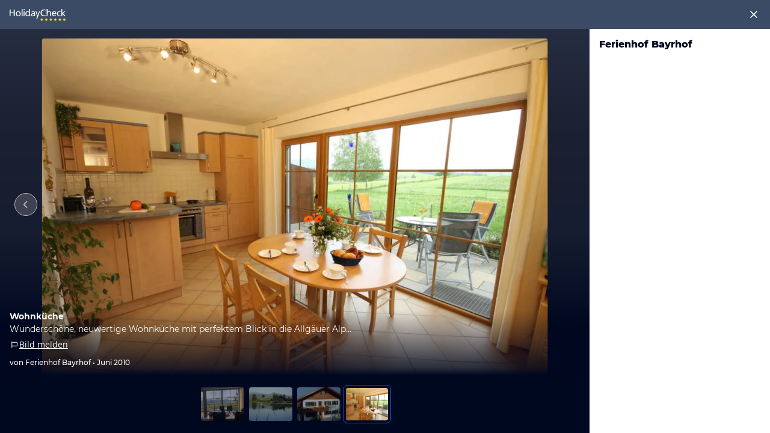

--- FILE ---
content_type: application/javascript
request_url: https://www.holidaycheck.de/public/assets/dist/554.e86dd88f2310e9352a81.js
body_size: 8627
content:
"use strict";(self.__LOADABLE_LOADED_CHUNKS__=self.__LOADABLE_LOADED_CHUNKS__||[]).push([[554],{48894:(e,t,n)=>{n.d(t,{A:()=>S,h:()=>C});var r=n(61446),o=n(92283);function i(e,t){const n=(0,o.Up)(e,t);e.dispatch("UPDATE_SEARCH_PARAMS",n)}var a=n(62833),s=n.n(a),c=n(26564),l=n.n(c),d=n(43577),u=n.n(d),h=n(63412),p=n.n(h),f=n(473),m=n.n(f),g=n(33512),b=n.n(g),v=n(93832),A=n.n(v),y=n(99959),w=n.n(y),O=n(45599),k=n.n(O),P=n(21701),x=n(23987),I=n(91829);const j=["type","persistent"],D=k()((0,I.Ag)("0"),"persistent");function Y(e,t){const n=e.getStore(P.A).getSearchSettings(),r=e.getStore(P.A).getDefaultSearchSettings(),i=t.parsedQuery,a=w()(A()("hotelonly"),b()("package"))(m()(i.travelkind,t.travelkindFromUrl)),c=m()({},p()(o.a_,i)),d=(0,o._n)({travelkind:a,[a]:u()(r[a],c)},n),h=(0,x.Jt)(l()(s()(o.a_,j),i));e.dispatch("UPDATE_SEARCH_PARAMS",{searchSettings:d,offerFilters:Object.keys(h).length?h:null,persist:D(i)})}const S="hc_storage_offers";function C(e,t){var n,o;const a=null==t?void 0:t.clientStorage,s=null==t?void 0:t.travelkind,c=(null==a?void 0:a.get(S))||{},l=e.getStore("RouteStore").getCurrentRoute(),d=(null==l||null===(n=l.query)||void 0===n?void 0:n._offer)||"",u=(0,r.Cx)(d),h=(null==l||null===(o=l.params)||void 0===o?void 0:o.travelkind)||s,p=Object.keys(u).length?Y:i,f={storageContent:c,travelkindFromUrl:h,parsedQuery:u};return e.executeAction(p,f)}},58976:(e,t,n)=>{n.d(t,{KZ:()=>s,Wm:()=>l,sx:()=>c,yO:()=>a});var r=n(73132),o=n(48894),i=n(83633);const a=e=>"package"===e?"LaPa":"EA",s=(e,t,n)=>{if(e)return e.travelkind;if(n){const e=t.get(o.A);return(null==e?void 0:e.travelKind)||"package"}},c=(e,t)=>{const n=e.getStore("RouteStore").getCurrentRoute(),o=n?(i=n.page).charAt(0).toUpperCase()+i.slice(1):"UndefinedPage";var i;e.executeAction(r.A,Object.assign({event:"event",eventCategory:o},t))},l=(e,t)=>{const n=(0,i.A)({hotelData:e});return n.ofEAorLaPa=a(t),n}},42877:(e,t,n)=>{n.d(t,{A:()=>w});var r=n(17437),o=n(96540),i=n(23943),a=n(98302),s=n(68683),c=n(64396),l=n(23786),d=n(67162),u=n(88737),h=n(55078),p=n(57041),f=n(2256),m=n(44771),g=n(2445);const b=[s.yv,{color:i.A.colors.red,margin:0,marginBottom:i.A.space["2xs"],[l.Iy]:s.cf}],v=[s.hU,{margin:0,[l.Iy]:s.Tu}];var A={name:"qbt5ty",styles:"align-self:center"};function y(e){let{fake:t,hotelId:n}=e;const a=(0,m.XQ)(),{explanation:s}=t,{hide:y,show:w,isVisible:O}=(0,d.A)(!1);return(0,o.useEffect)(()=>{const{sessionStorage:e}=a,t="".concat(n,"-fake-note-triggered");e.get(t)||(e.set(t,!0,{irresponsiblyIgnoreErrors:!0}),w())}),(0,g.FD)(g.FK,{children:[(0,g.Y)("p",{css:b,children:"Wichtiger Hinweis zu den Bewertungen!"}),(0,g.Y)("p",{css:v,children:"Dieses Hotel wird gerade von unserem Team beobachtet und überprüft."}),(0,g.Y)("div",{children:(0,g.Y)(p.A,{as:"div",css:c.$B,onClick:w,children:"Mehr Informationen"})}),O&&(0,g.Y)(u.Ay,{onClose:y,children:(0,g.FD)(u.cw,{css:(0,r.AH)({[l.sm]:{width:560,height:"auto",position:"fixed",left:"50%",top:"50%",transform:"translate(-50%, -50%)"}},"",""),children:[(0,g.Y)(h.A,{onClose:y,sticky:!0,css:(0,r.AH)({justifyContent:"space-between",borderBottom:"1px solid ".concat(i.A.colors.gray90),paddingLeft:i.A.space["2xl"],paddingRight:i.A.space.xl,span:{color:i.A.colors.red40}},"",""),children:"Wichtiger Hinweis"}),(0,g.Y)("img",{src:"public/assets/img/alert-illustration.svg",width:"180",height:"180",css:A}),(0,g.Y)("div",{css:(0,r.AH)({paddingInline:i.A.space["2xl"]},"",""),children:(0,g.Y)("p",{children:s})}),(0,g.Y)("div",{css:(0,r.AH)({display:"flex",justifyContent:"center",alignItems:"center",marginBlock:i.A.space["2xl"]},"",""),children:(0,g.Y)(f.A,{as:"button",variant:"primary",onClick:y,children:"Verstanden"})})]})})]})}y.contextTypes={sessionStorage:a.Tw};const w=y},98888:(e,t,n)=>{n.d(t,{A:()=>w});var r=n(64980),o=n(17437),i=n(2060),a=n(23943),s=n(39706),c=n(44771),l=n(75188),d=n(57041),u=n(68683),h=n(23786),p=n(9864),f=n(73132),m=n(2445);function g(e,t){var n=Object.keys(e);if(Object.getOwnPropertySymbols){var r=Object.getOwnPropertySymbols(e);t&&(r=r.filter(function(t){return Object.getOwnPropertyDescriptor(e,t).enumerable})),n.push.apply(n,r)}return n}function b(e){for(var t=1;t<arguments.length;t++){var n=null!=arguments[t]?arguments[t]:{};t%2?g(Object(n),!0).forEach(function(t){(0,r.A)(e,t,n[t])}):Object.getOwnPropertyDescriptors?Object.defineProperties(e,Object.getOwnPropertyDescriptors(n)):g(Object(n)).forEach(function(t){Object.defineProperty(e,t,Object.getOwnPropertyDescriptor(n,t))})}return e}const v=e=>(0,m.Y)("div",b({css:(0,o.AH)({alignItems:"flex-start",display:"flex","& a address":{display:"inline"},[h.Iy]:{display:"flex"}},"","")},e)),A=e=>(0,m.Y)(d.A,b({as:"address",css:[u.hU,{[h.Iy]:[u.Tu]},"margin-bottom:0;",""]},e));var y={name:"4zleql",styles:"display:block"};const w=e=>{let{geo:t,hotelId:n,address:r}=e;if(!t)return(0,m.Y)(v,{children:(0,m.Y)(A,{children:r})});const{executeAction:d}=(0,c.XQ)(),g={event:"event",eventCategory:"Hotel Review Header",eventAction:"header",eventLabel:"hotel address"},b=()=>{d(s.Wj,{showMap:!0,showInfoWindow:!0,selectedHotelId:n}),d(f.A,g)};return(0,m.FD)(v,{"data-abtestid":"map-link",children:[(0,m.Y)(i.A,{css:[p.PJ,{flexShrink:0,color:a.A.colors.primary,marginRight:a.A.space["2xs"],[h.Iy]:{marginTop:a.A.space["2xs"]}},"",""]}),(0,m.FD)("span",{css:y,children:[(0,m.Y)(l.A,{role:"presentation",variant:"secondary",onClick:b,title:r,children:(0,m.Y)(A,{children:r})})," "," ",(0,m.Y)(l.A,{role:"button",tabIndex:0,"aria-haspopup":"dialog",variant:"primary",onClick:b,onKeyDown:e=>{"Enter"!==e.key&&" "!==e.key||(e.preventDefault(),b())},title:r,css:(0,o.AH)({paddingLeft:a.A.space["2xs"],whiteSpace:"nowrap",[h.Iy]:[u.ug,{paddingLeft:0}]},"",""),children:"Auf Karte anzeigen"})]})]})}},39517:(e,t,n)=>{n.d(t,{A:()=>x});var r=n(64980),o=n(80045),i=n(31088),a=n(60537),s=n(82696),c=n(23943),l=n(73132),d=n(44771),u=n(9864),h=n(57041),p=n(68683),f=n(23786),m=n(13574),g=n(42956),b=n(2445);const v=["onClick","navParams","queryParams","children","routeName","icon"];function A(e,t){var n=Object.keys(e);if(Object.getOwnPropertySymbols){var r=Object.getOwnPropertySymbols(e);t&&(r=r.filter(function(t){return Object.getOwnPropertyDescriptor(e,t).enumerable})),n.push.apply(n,r)}return n}function y(e){for(var t=1;t<arguments.length;t++){var n=null!=arguments[t]?arguments[t]:{};t%2?A(Object(n),!0).forEach(function(t){(0,r.A)(e,t,n[t])}):Object.getOwnPropertyDescriptors?Object.defineProperties(e,Object.getOwnPropertyDescriptors(n)):A(Object(n)).forEach(function(t){Object.defineProperty(e,t,Object.getOwnPropertyDescriptor(n,t))})}return e}const w={display:"inline-grid",gridTemplate:"auto / auto auto auto",columnGap:c.A.space.s,[f.Iy]:{marginBottom:c.A.space.m}},O={event:"event",eventCategory:"Review",eventLabel:"from hotel level"};var k={name:"1vr7vmn",styles:"align-items:center;display:flex"};const P=e=>{let{onClick:t,navParams:n,queryParams:r,children:a,routeName:s,icon:l}=e,d=(0,o.A)(e,v);return(0,b.FD)(i.NavLink,y(y({css:k,followLink:!0,navParams:n,queryParams:r,onClick:t,routeName:s},d),{},{children:[(0,b.Y)(l,{css:[u.PJ,p.uD,{marginRight:c.A.space["2xs"]},"",""]}),(0,b.Y)(h.A,{size:"s",weight:"bold",color:"link",children:a})]}))},x=e=>{let{hotelId:t}=e;const{executeAction:n}=(0,d.XQ)();return(0,b.FD)("div",{css:w,children:[(0,b.Y)(P,{"data-abtestid":"ugc-link-review",icon:a.A,navParams:{entityId:t},onClick:()=>{n(l.A,y(y({},O),{},{eventAction:"Hotel_Review"})),(0,g.Fj)({type:"event",eventName:"review_link_in_hotel_header"})},routeName:"review-funnel-contribution-step",children:"Bewerten"}),(0,b.Y)(P,{"data-abtestid":"ugc-link-pic",icon:s.A,navParams:{hotelId:t},onClick:()=>n(l.A,y(y({},O),{},{eventAction:"Pic_Upload"})),routeName:"picture-funnel-hotel-picture-select",children:"Bilder hochladen"}),(0,b.Y)(m.A,{hotelId:t,likedColor:"".concat(c.A.colors.blue),hasLabel:!0})]})}},32357:(e,t,n)=>{n.d(t,{A:()=>C});var r=n(17437),o=n(23943),i=n(11033),a=(n(98302),n(23786)),s=n(5880),c=n(42877),l=n(98888),d=n(39517),u=n(98580),h=n(39680),p=n(33845),f=n(28981),m=n(80909),g=n(37360),b=n(82233),v=n(97056),A=n(2445);const y=(0,i.Ay)({resolved:{},chunkName:()=>"hotel-HotelPromotion",isReady(e){const t=this.resolve(e);return!0===this.resolved[t]&&!!n.m[t]},importAsync:()=>Promise.all([n.e(9858),n.e(3857),n.e(3569)]).then(n.bind(n,26238)),requireAsync(e){const t=this.resolve(e);return this.resolved[t]=!1,this.importAsync(e).then(e=>(this.resolved[t]=!0,e))},requireSync(e){const t=this.resolve(e);return n(t)},resolve:()=>26238});y.displayName="HotelPromotionLoadable";const w=e=>({display:"flex",marginBottom:o.A.space.m,padding:e?"".concat(o.A.space.xl,"px ").concat(o.A.space.l,"px 0"):0,flexDirection:"row",[a.Iy]:{flexDirection:"column",padding:e?"0 ".concat(o.A.space.l,"px 0"):0,marginBottom:0}}),O={flexGrow:1},k={alignItems:"flex-start",display:"flex",justifyContent:"space-between",marginBottom:o.A.space.m,[a.Iy]:{marginBottom:o.A.space.s,alignItems:"center"}},P={display:"flex",flexDirection:"column",marginBottom:o.A.space.s,[a.md]:{alignItems:"center",flexDirection:"row",marginBottom:o.A.space.m}},x={alignItems:"flex-start",display:"flex",flexDirection:"column",[a.md]:{alignItems:"center",flexDirection:"row"}},I={marginBottom:o.A.space.m},j={display:"flex",flexDirection:"column",flexGrow:1,justifyContent:"center",marginBottom:o.A.space.m,[a.md]:{marginBottom:0}},D={alignItems:"center",display:"flex"},Y={marginTop:o.A.space.m,[a.Iy]:{marginTop:o.A.space.xs}},S=e=>{let{adData:t,address:n,blocking:i,fake:S,formerNames:C,geo:R,hotelId:F,latestAward:B,location:L,name:E,rating:_,recommendation:H,reviewCount:N,externalReviewsSummary:T,showContributionBar:W,showHotelPromotion:U,showImage:z,stars:M,starsSource:V,withIndexLink:q,isClosed:K,shouldIndex:G,useFullWidthStyle:Q,openInNewTab:X,showHeaderActions:$}=e;const J=(0,m.A)();return(0,A.FD)(A.FK,{children:[(0,A.Y)(p.A,{disableInfoWindows:!1,highlightedHotelId:F,destinationId:L.city.id,geo:R,trackingInformation:{eventCategory:"HotelMap",event:"event"},defaultLayer:"satellite"}),(0,A.FD)("div",{css:[w(Q),Q&&(0,g.P)(),"",""],className:"ab-test-hotel-header-control",children:[(0,A.Y)("div",{css:(0,r.AH)({[a.Iy]:{display:"none"}},"",""),children:z&&(0,A.Y)(u.A,{hotelId:F,hotelName:E})}),(0,A.FD)("div",{css:O,children:[(0,A.FD)("div",{css:k,children:[(0,A.Y)("div",{css:(0,r.AH)({[a.sm]:{display:"none"}},"",""),children:z&&(0,A.Y)(u.A,{hotelId:F,hotelName:E})}),(0,A.Y)(h.A,{id:F,name:E,formerNames:C,stars:M,starsSource:V,withLink:q,shouldIndex:G})]}),!K&&(0,A.FD)(A.FK,{children:[(0,A.Y)(f.A,{hotelId:F}),(0,A.Y)("div",{css:P,children:n&&(0,A.Y)(l.A,{geo:R,address:n,hotelId:F,hotelName:E,destinationId:L.city.id})}),U&&t&&(0,A.Y)("div",{css:I,children:(0,A.Y)(y,{adData:t,hotelId:F,hotelName:E})}),(0,A.FD)("div",{css:x,children:[(0,A.FD)("div",{css:j,children:[(0,A.Y)("div",{css:D,children:!i&&(0,A.FD)(A.FK,{children:[(0,A.Y)(s.A,{disabled:Boolean(S),hotelId:F,name:E,rating:_,recommendation:H,reviewCount:N,onClick:J,openInNewTab:X,award:B,externalReviewsSummary:T}),N>0&&(0,A.Y)(b.A,{color:o.A.colors.blue})]})}),S&&(0,A.Y)("div",{css:Y,children:(0,A.Y)(c.A,{fake:S,hotelId:F})})]}),!i&&W&&(0,A.Y)(d.A,{hotelId:F}),$&&(0,A.Y)(v.A,{hotelId:F})]})]})]})]})]})};S.defaultProps={adData:null,address:null,blocking:null,fake:null,formerNames:null,geo:null,latestAward:null,rating:null,recommendation:null,externalReviewsSummary:null,showContributionBar:!0,showHotelPromotion:!0,showImage:!1,stars:null,withIndexLink:!0,useFullWidthStyle:!0,isClosed:!1,openInNewTab:!1,showHeaderActions:!1};const C=S},98580:(e,t,n)=>{n.d(t,{A:()=>c});var r=n(17437),o=n(23943),i=n(6585),a=n(23786),s=n(2445);const c=e=>{let{hotelId:t,hotelName:n}=e;return(0,s.Y)("img",{alt:"",src:(0,i.zY)(t,{width:640,height:480}),title:n,css:(0,r.AH)({borderRadius:o.A.radii.small,display:"block",flexShrink:0,overflow:"hidden",position:"relative",height:192,marginBottom:0,marginRight:o.A.space.xl,width:222,[a.Iy]:{height:96,width:96,marginRight:o.A.space.m}},"","")})}},39680:(e,t,n)=>{n.d(t,{A:()=>k});var r=n(23943),o=n(23786),i=n(3976),a=n(3240),s=n(57041),c=n(58953),l=n(72323),d=n(64980),u=n(80045),h=n(23969),p=n(2445);const f=["withLink"];function m(e,t){var n=Object.keys(e);if(Object.getOwnPropertySymbols){var r=Object.getOwnPropertySymbols(e);t&&(r=r.filter(function(t){return Object.getOwnPropertyDescriptor(e,t).enumerable})),n.push.apply(n,r)}return n}function g(e){const{withLink:t}=e,n=(0,u.A)(e,f);return e.withLink?(0,p.Y)(h.A,function(e){for(var t=1;t<arguments.length;t++){var n=null!=arguments[t]?arguments[t]:{};t%2?m(Object(n),!0).forEach(function(t){(0,d.A)(e,t,n[t])}):Object.getOwnPropertyDescriptors?Object.defineProperties(e,Object.getOwnPropertyDescriptors(n)):m(Object(n)).forEach(function(t){Object.defineProperty(e,t,Object.getOwnPropertyDescriptor(n,t))})}return e}({},n)):(0,p.Y)("span",{className:e.className,children:e.children})}g.defaultProps={withLink:!0},n(98302);var b=n(26180);const v={flexGrow:1,marginRight:r.A.space.xs,[o.md]:{marginRight:r.A.space.m}},A={[o.$u]:a.Q4,[o.md]:[a.cB,{alignItems:"center",flexDirection:"row",lineHeight:1}]},y={margin:0,marginTop:r.A.space["2xs"]},w={eventCategory:"Hotel Review Header",eventAction:"header",eventLabel:"hotel name"};var O={name:"1u4hpl4",styles:"display:inline"};const k=e=>{let{id:t,name:n,formerNames:r,stars:o,starsSource:a,withLink:d,shouldIndex:u}=e;const h=(0,b.L)(),f=(0,c.l)(r,new Date);return(0,p.FD)(g,{routeName:"hotel-index",navParams:{id:t,keyword:n},shouldIndex:u,css:v,withLink:d,trackingInformation:w,children:[(0,p.FD)(i.A,{as:h?"span":"h1",css:A,size:"xs",children:[n,(0,p.Y)(l.A,{stars:o,starsSource:a})]}),f&&(0,p.FD)("div",{css:y,children:[(0,p.Y)(s.A,{children:"Ehemals:"})," ",(0,p.Y)(s.A,{css:O,as:"h2",weight:"bold",children:f})]})]})}},33845:(e,t,n)=>{n.d(t,{A:()=>f});var r=n(64980),o=n(80045),i=n(11033),a=n(29209),s=n.n(a),c=n(54713),l=n(2445);const d=["geo","showMap"];function u(e,t){var n=Object.keys(e);if(Object.getOwnPropertySymbols){var r=Object.getOwnPropertySymbols(e);t&&(r=r.filter(function(t){return Object.getOwnPropertyDescriptor(e,t).enumerable})),n.push.apply(n,r)}return n}function h(e){for(var t=1;t<arguments.length;t++){var n=null!=arguments[t]?arguments[t]:{};t%2?u(Object(n),!0).forEach(function(t){(0,r.A)(e,t,n[t])}):Object.getOwnPropertyDescriptors?Object.defineProperties(e,Object.getOwnPropertyDescriptors(n)):u(Object(n)).forEach(function(t){Object.defineProperty(e,t,Object.getOwnPropertyDescriptor(n,t))})}return e}const p=(0,i.Ay)({resolved:{},chunkName:()=>"destination-DestinationMapLightboxConnected",isReady(e){const t=this.resolve(e);return!0===this.resolved[t]&&!!n.m[t]},importAsync:()=>Promise.all([n.e(9858),n.e(5774),n.e(9300)]).then(n.bind(n,55774)),requireAsync(e){const t=this.resolve(e);return this.resolved[t]=!1,this.importAsync(e).then(e=>(this.resolved[t]=!0,e))},requireSync(e){const t=this.resolve(e);return n(t)},resolve:()=>55774}),f=s()(e=>{let{geo:t,showMap:n}=e,r=(0,o.A)(e,d);return t&&n?(0,l.Y)(p,h(h({},r),{},{fetchMarkersOnMove:!0})):null},[c.A],(e,t)=>h(h({},t),{},{showMap:e.getStore(c.A).getShowMap()}))},28981:(e,t,n)=>{n.d(t,{A:()=>a});var r=n(68154),o=n(6585),i=n(2445);const a=e=>{let{hotelId:t}=e;const n=(0,o.zY)(t);return(0,i.FD)(r.m,{children:[(0,i.Y)("meta",{property:"og:image",content:n}),(0,i.Y)("meta",{property:"twitter:image:src",content:n}),(0,i.Y)("meta",{name:"twitter:card",content:"summary_large_image"})]})}},82233:(e,t,n)=>{n.d(t,{A:()=>c});var r=n(15965),o=n(23943),i=n(9864),a=n(54960),s=n(2445);function c(e){let{color:t=o.A.colors.gray40}=e;return(0,s.Y)(a.A,{tooltipId:"review-explanation-tooltip",tooltipContent:"Informationen dazu, wie wir die Echtheit unserer Bewertungen prüfen, findest Du in unseren Nutzungsbedingungen unter Punkt 7. Verfahren zur Authentifizierung von Nutzerinhalten",modalTitle:"Bewertungen",placement:"bottom",children:(0,s.Y)(r.A,{css:[i.Xt,{marginLeft:2,color:t},"",""]})})}},38268:(e,t,n)=>{n.d(t,{A:()=>Y});var r=n(92231),o=n(64980),i=n(17437),a=n(23943),s=n(23786),c=n(38294),l=n(96540);var d=n(73250),u=n(37360),h=n(2445);function p(e,t){var n=Object.keys(e);if(Object.getOwnPropertySymbols){var r=Object.getOwnPropertySymbols(e);t&&(r=r.filter(function(t){return Object.getOwnPropertyDescriptor(e,t).enumerable})),n.push.apply(n,r)}return n}function f(e){for(var t=1;t<arguments.length;t++){var n=null!=arguments[t]?arguments[t]:{};t%2?p(Object(n),!0).forEach(function(t){(0,o.A)(e,t,n[t])}):Object.getOwnPropertyDescriptors?Object.defineProperties(e,Object.getOwnPropertyDescriptors(n)):p(Object(n)).forEach(function(t){Object.defineProperty(e,t,Object.getOwnPropertyDescriptor(n,t))})}return e}const m=a.A.space["6xl"],g=(0,i.i7)({from:{transform:"translateY(-".concat(2*m,"px)")},to:{transform:"translateY(0)"}}),b={background:"white",borderBottom:"1px solid ".concat(a.A.colors.gray90),boxSizing:"content-box",height:m,overflow:"hidden",position:"relative",[s.Iy]:{height:a.A.space["2xl"]}},v=e=>({animation:"".concat(g," 0.5s ease-in-out"),borderBottom:"unset",boxShadow:a.A.shadows.overlay,margin:"0 auto",maxWidth:e,position:"fixed",top:0,left:0,right:0,zIndex:c.$6}),A=e=>{let{showForXs:t,showForSm:n,showForMd:r}=e;const o=v(988),i=v("auto"),a=v("auto");return f(f(f({},t&&{[s.Iy]:a}),n&&{[s.sm]:i}),r&&{[s.md]:o})},y=e=>[A(e),{"& > ul":{padding:"0 ".concat(a.A.space.l,"px")},[s.md]:{maxWidth:"100%"}}],w={".OfferListButton":{display:"none"}},O=e=>{let{id:t,children:n,isSticky:r,hideOfferPriceWhenNotSticky:o,showForViewports:i}=e;const c=(e=>{let{id:t,disabled:n}=e;if(n)return!1;const[r,o]=(0,l.useState)(!1);return(0,l.useEffect)(()=>{const e=document.getElementById(t);if(e)return window.addEventListener("scroll",n),()=>window.removeEventListener("scroll",n);function n(){window.scrollY>e.offsetTop+e.offsetHeight?o(!0):window.scrollY<=e.offsetTop&&o(!1)}},[]),r})({id:t,disabled:!r}),p=(0,d.f)();return(0,h.Y)("div",{id:t,css:[(0,u.P)(),{height:m,marginBottom:a.A.space.m,padding:p?"0 ".concat(a.A.space.l,"px"):0,background:"#fff",[s.Iy]:{height:a.A.space["2xl"],marginTop:a.A.space["2xs"]},[s.md]:{marginBottom:a.A.space["2xl"]}},"",""],children:(0,h.Y)("div",{css:[b,c&&(p?y(i):A(i)),!c&&o&&w,"",""],"data-stroeer":c?"isSticky":"",children:n})})};O.defaultProps={showForViewports:{showForXs:!1,showForSm:!1,showForMd:!0}};const k=O,P={height:"100%",position:"absolute",top:1,width:20},x={background:"linear-gradient(to right, white, rgba(255, 255, 255, 0))",left:0},I={background:"linear-gradient(to right, rgba(255, 255, 255, 0), white)",right:0},j=()=>(0,h.FD)(h.FK,{children:[(0,h.Y)("div",{css:[P,x,"",""]}),(0,h.Y)("div",{css:[P,I,"",""]})]}),D=e=>{let{containerId:t,listId:n}=e;return(0,h.Y)("script",{dangerouslySetInnerHTML:{__html:"\n(function() {\n  var container = document.getElementById('".concat(t,"');\n  var list = document.getElementById('").concat(n,"');\n  var activeItem = list.querySelector('[data-active=\"true\"]');\n\n  if (activeItem) {\n      var listCenter = list.offsetLeft + container.offsetWidth / 2;\n      var activeItemCenter = activeItem.offsetLeft + activeItem.offsetWidth / 2;\n      list.scrollLeft = Math.floor(activeItemCenter - listCenter);\n  }\n})()")}})},Y=e=>{let{id:t,children:n,isSticky:o,hideOfferPriceWhenNotSticky:i,showForViewports:a}=e;const s=(0,d.f)(),c="".concat(t,"Container"),l="".concat(t,"List");return(0,h.FD)(h.FK,{children:[(0,h.FD)(k,{id:c,isSticky:o,hideOfferPriceWhenNotSticky:i,showForViewports:a,children:[!s&&(0,h.Y)(j,{}),(0,h.Y)(r.A,{id:l,children:n})]}),(0,h.Y)(D,{containerId:c,listId:l})]})}},92231:(e,t,n)=>{n.d(t,{A:()=>d});var r=n(64980),o=n(17437),i=n(23943),a=n(73250),s=n(23786),c=n(2445);function l(e,t){var n=Object.keys(e);if(Object.getOwnPropertySymbols){var r=Object.getOwnPropertySymbols(e);t&&(r=r.filter(function(t){return Object.getOwnPropertyDescriptor(e,t).enumerable})),n.push.apply(n,r)}return n}const d=e=>{const t=(0,a.f)();return(0,c.Y)("ul",function(e){for(var t=1;t<arguments.length;t++){var n=null!=arguments[t]?arguments[t]:{};t%2?l(Object(n),!0).forEach(function(t){(0,r.A)(e,t,n[t])}):Object.getOwnPropertyDescriptors?Object.defineProperties(e,Object.getOwnPropertyDescriptors(n)):l(Object(n)).forEach(function(t){Object.defineProperty(e,t,Object.getOwnPropertyDescriptor(n,t))})}return e}({css:(0,o.AH)({display:"flex",listStyle:"none",margin:"0 auto",overflow:"auto",padding:t?0:"0 ".concat(i.A.space.l,"px"),"& li:not(:last-child)":{marginRight:i.A.space["2xl"]},"&::-webkit-scrollbar":{display:"none"},[s.md]:{maxWidth:988},[s.lg]:{maxWidth:1240,margin:0},"@media (min-width: 1500px)":{margin:"0 auto"}},"","")},e))}},46470:(e,t,n)=>{n.d(t,{A:()=>u});var r=n(64980),o=n(80045),i=n(23943),a=n(23786),s=n(2445);const c=["isActive"];function l(e,t){var n=Object.keys(e);if(Object.getOwnPropertySymbols){var r=Object.getOwnPropertySymbols(e);t&&(r=r.filter(function(t){return Object.getOwnPropertyDescriptor(e,t).enumerable})),n.push.apply(n,r)}return n}const d=e=>{let{isActive:t}=e,n=(0,o.A)(e,c);return(0,s.Y)("li",function(e){for(var t=1;t<arguments.length;t++){var n=null!=arguments[t]?arguments[t]:{};t%2?l(Object(n),!0).forEach(function(t){(0,r.A)(e,t,n[t])}):Object.getOwnPropertyDescriptors?Object.defineProperties(e,Object.getOwnPropertyDescriptors(n)):l(Object(n)).forEach(function(t){Object.defineProperty(e,t,Object.getOwnPropertyDescriptor(n,t))})}return e}({"data-active":t,css:[{alignItems:"center",borderBottomColor:"transparent",borderBottomStyle:"solid",borderBottomWidth:3,display:"flex",flexShrink:0,height:i.A.space["6xl"],[a.Iy]:{height:i.A.space["2xl"]}},t&&{borderBottomColor:i.A.colors.blue,color:i.A.colors.primary},"",""]},n))};d.defaultProps={isActive:!1};const u=d},80909:(e,t,n)=>{n.d(t,{A:()=>o});var r=n(74367);function o(){return(0,r.A)({eventCategory:"Hotel Review Bar",eventAction:"header",eventLabel:"reviews"})}},31932:(e,t,n)=>{n.d(t,{A:()=>a});var r=n(70824),o=n(14304),i=n(66365);const a=(0,r.connectToStores)(i.A,[o.A],e=>({breadcrumbItems:e.getStore(o.A).getItems()}))},6415:(e,t,n)=>{n.d(t,{A:()=>u});var r=n(17437),o=n(96540),i=n(27631),a=n(15082),s=n(23943),c=n(9864),l=n(57041),d=n(2445);function u(e){let{shareBaseRef:t,tracking:n}=e;const[u,h]=(0,o.useState)(!1),p=t("link");return u?(0,d.FD)("div",{css:(0,r.AH)({display:"flex",alignItems:"center",padding:"".concat(s.A.space.s,"px 0"),cursor:"auto"},"",""),children:[(0,d.Y)(i.A,{css:[c.IV,{color:s.A.colors.link,marginRight:s.A.space.s},"",""]}),(0,d.Y)(l.A,{size:"l",children:"Link kopiert"}),(0,d.Y)(a.A,{css:[c.Pc,{color:s.A.colors.turquoise,marginLeft:s.A.space.s},"",""]})]}):(0,d.FD)("button",{type:"button","aria-label":"Link kopieren",onClick:function(){n(),function(e){let t=arguments.length>1&&void 0!==arguments[1]?arguments[1]:navigator.clipboard;if("function"==typeof(null==t?void 0:t.writeText))return t.writeText(e);const n=document.createElement("textarea");n.value=e,n.style.top="0",n.style.left="0",n.style.position="fixed",document.body.appendChild(n),n.focus(),n.select(),document.execCommand("copy"),document.body.removeChild(n),Promise.resolve()}(p),h(!0)},css:(0,r.AH)({backgroundColor:"transparent",border:0,display:"flex",padding:"".concat(s.A.space.s,"px 0"),alignItems:"center",cursor:"pointer"},"",""),children:[(0,d.Y)(i.A,{css:[c.IV,{color:s.A.colors.link,marginRight:s.A.space.s},"",""]}),(0,d.Y)(l.A,{size:"l",children:"Link kopieren"})]})}},43176:(e,t,n)=>{n.d(t,{A:()=>u});var r=n(68123),o=n(23943),i=n(44771),a=n(76511),s=n(60332),c=n(9864),l=n(57041),d=n(2445);function u(e){let{shareBaseRef:t,tracking:n}=e;const u=(0,i.Pj)(a.A).getLocale(),h=t("facebook"),p={"de-AT":"119936981375848","de-CH":"129730490377711","de-DE":"122342184467303"}[u],f=(0,s.$t)(window),m=(0,s.Fr)(f)||(0,s.v1)(f)?((e,t)=>"fb-messenger://share/?link=".concat(encodeURIComponent(e),"&app_id=").concat(t))(h,p):((e,t,n)=>"https://www.facebook.com/dialog/send?link=".concat(encodeURIComponent(e),"&app_id=").concat(t,"&redirect_uri=").concat(encodeURIComponent(n)))(h,p,window.location.href);return(0,d.FD)("a",{href:m,onClick:n,target:"_blank",children:[(0,d.Y)(r.A,{css:[c.IV,{color:"#4267B2",marginRight:o.A.space.s},"",""]}),(0,d.Y)(l.A,{size:"l",children:"Facebook Messenger"})]})}},35059:(e,t,n)=>{n.d(t,{A:()=>c});var r=n(38141),o=n(23943),i=n(9864),a=n(57041),s=n(2445);function c(e){let{shareBaseRef:t,tracking:n}=e;const c=t("pinterest");return(0,s.FD)("a",{href:"https://pinterest.com/pin/create/link/?url=".concat(encodeURIComponent(c)),onClick:n,target:"_blank",children:[(0,s.Y)(r.A,{css:[i.IV,{color:"#E60023",marginRight:o.A.space.s},"",""]}),(0,s.Y)(a.A,{size:"l",children:"Pinterest"})]})}},64943:(e,t,n)=>{n.d(t,{A:()=>c});var r=n(22177),o=n(23943),i=n(9864),a=n(57041),s=n(2445);function c(e){let{shareBaseRef:t,tracking:n}=e;const c=t("whatsapp");return(0,s.FD)("a",{href:"https://api.whatsapp.com/send?text=".concat(encodeURIComponent(c)),onClick:n,target:"_blank",children:[(0,s.Y)(r.A,{css:[i.IV,{color:"#25D366",marginRight:o.A.space.s},"",""]}),(0,s.Y)(a.A,{size:"l",children:"WhatsApp"})]})}},97056:(e,t,n)=>{n.d(t,{A:()=>D});var r=n(17437),o=n(23943),i=n(13574),a=n(64980),s=n(30980),c=n(74367),l=n(67162),d=n(28407),u=n(55078),h=n(88737),p=n(89661),f=n(9864),m=n(57041),g=n(2445);function b(e){let{shareBaseRef:t,tracking:n}=e;const r=(e=>{const t=encodeURIComponent(e),n=encodeURIComponent("Dir wurde ein Hotel auf HolidayCheck empfohlen");return"mailto:?subject=".concat(n,"&body=").concat(t)})(t("email"));return(0,g.FD)("a",{href:r,onClick:n,target:"_blank",children:[(0,g.Y)(p.A,{css:[f.IV,{color:o.A.colors.link,marginRight:o.A.space.s},"",""]}),(0,g.Y)(m.A,{size:"l",children:"Als E-Mail versenden"})]})}var v=n(6415),A=n(43176),y=n(35059),w=n(64943);const O=e=>{const t=new URL(window.location.href);return t.searchParams.set("utm_medium","offer-share"),t.searchParams.set("utm_source","hc"),t.searchParams.set("utm_campaign",e),t.toString()},k=function(){const e=e=>(0,c.A)({eventCategory:"HotelDetailsOfferListShare",eventAction:e}),t=e("copyLink"),n=e("clickMessenger"),i=e("clickPinterest"),a=e("clickWhatsApp"),s=e("clickEmail");return(0,g.FD)("div",{css:(0,r.AH)({display:"flex",flexDirection:"column",padding:"".concat(o.A.space.m,"px ").concat(o.A.space["2xl"],"px"),a:{display:"flex",alignItems:"center",padding:"".concat(o.A.space.s,"px 0"),cursor:"pointer"}},"",""),children:[(0,g.Y)(v.A,{shareBaseRef:O,tracking:t}),(0,g.Y)(A.A,{shareBaseRef:O,tracking:n}),(0,g.Y)(y.A,{shareBaseRef:O,tracking:i}),(0,g.Y)(w.A,{shareBaseRef:O,tracking:a}),(0,g.Y)(b,{shareBaseRef:O,tracking:s})]})};function P(e){let{onCancel:t,hotelId:n,travelkind:i,offerShareCode:a,hotelName:s,destinationName:c,baseUrl:l,hasOfferShareError:d}=e;return(0,g.Y)(h.Ay,{onClose:t,children:(0,g.FD)("div",{css:(0,r.AH)({display:"flex",flexDirection:"column",overflow:"auto",background:o.A.colors.white,boxShadow:o.A.shadows.overlayOnDark,height:"auto",maxHeight:"90vh",position:"absolute",top:"50%",left:"50%",transform:"translate(-50%, -50%); ",width:344,bottom:"auto",borderRadius:o.A.radii.small},"",""),children:[(0,g.Y)(u.A,{onClose:t,children:"Angebot teilen"}),(0,g.Y)(k,{offerShareCode:a,hasOfferShareError:d,hotelId:n,hotelName:s,destinationName:c,baseUrl:l,travelkind:i})]})})}function x(e,t){var n=Object.keys(e);if(Object.getOwnPropertySymbols){var r=Object.getOwnPropertySymbols(e);t&&(r=r.filter(function(t){return Object.getOwnPropertyDescriptor(e,t).enumerable})),n.push.apply(n,r)}return n}function I(e){let{hotelData:t}=e;const n=(0,l.A)(),r=(0,d.bx)(),i=(0,c.A)(function(e){for(var t=1;t<arguments.length;t++){var n=null!=arguments[t]?arguments[t]:{};t%2?x(Object(n),!0).forEach(function(t){(0,a.A)(e,t,n[t])}):Object.getOwnPropertyDescriptors?Object.defineProperties(e,Object.getOwnPropertyDescriptors(n)):x(Object(n)).forEach(function(t){Object.defineProperty(e,t,Object.getOwnPropertyDescriptor(n,t))})}return e}({eventCategory:"HotelDetailsOfferList",eventAction:"clickShare"},r));return(0,g.FD)("div",{role:"button",onClick:()=>{n.show(),i()},css:[{display:"flex",alignSelf:"start",color:o.A.colors.blue,alignItems:"center",fontWeight:"bold"},"",""],children:[(0,g.Y)(s.A,{"data-testid":"share-icon"}),"Teilen",n.isVisible&&(0,g.Y)(P,{onCancel:n.hide,hotelData:t})]})}var j=n(23786);function D(e){let{hotelId:t}=e;return(0,g.FD)("div",{css:(0,r.AH)({display:"inline-grid",gridTemplate:"auto / auto auto auto",columnGap:o.A.space.s,[j.Iy]:{marginBottom:o.A.space.m}},"",""),children:[(0,g.Y)(I,{}),(0,g.Y)(i.A,{hotelId:t,likedColor:o.A.colors.blue,hasLabel:!0})]})}},97269:(e,t,n)=>{n.d(t,{Fk:()=>c,Mp:()=>a});var r=n(26176);const o={exterior:"4b931169-d193-38f3-8691-a2e6ee52e6cd",lobby:"cd3b82ee-6b74-32bf-8581-eadf3d1dbc44",bar:"f8822977-e768-39db-8711-00df2d8167ff",rooms:"cf0b7149-3853-3262-b77e-f48871acec75",view:"bcb8501a-b6c1-316d-9b54-d255603ed7f6",sport:"3505ab54-84f6-3b1c-9350-1bc1dab64260",beach:"3cc4dbfd-9ff7-381a-b746-a19a30171ddc",garden:"daf15d00-5530-3b07-8d42-3af265fba546",pool:"df54dfbe-aaa3-3e17-961c-e810b579ec9e",restaurant:"271b8130-2bea-35b8-a71d-d519c2a2299c",other:"1984fcf5-d9d1-3c5b-88b8-e934ce398ede"},i=n.n(r)()(o);function a(e){return i[e]}function s(e){return o[e]}function c(e){const t=[],n=s(e);return n&&t.push(n),"restaurant"===e&&t.push(s("bar")),t}},83633:(e,t,n)=>{n.d(t,{A:()=>D});var r=n(37231),o=n.n(r),i=n(70558),a=n.n(i),s=n(17919),c=n.n(s),l=n(2878),d=n.n(l),u=n(36933),h=n.n(u),p=n(63412),f=n.n(p),m=n(81290),g=n.n(m),b=n(99959),v=n.n(b),A=n(28419),y=n.n(A),w=n(45932),O=n.n(w),k=n(42845),P=n.n(k),x=n(91829),I=n(51460),j=n(58976);function D(e){var t,n,r,i,s;let{hotelData:l,pageName:u,bookability:p,withProviderPictures:m}=e;const b=P()(O()(y(),l.location),v()(g(),P()(f()(["id","name"]),Object.values,h()("_")))),A=P()(f()(["hotelId","name"]),Object.values,h()("_")),w={deContinent:b("continent"),deCountry:b("country"),deCity:b("city"),deRegion:b("region"),obHotel:A(l),obStars:l.stars,obGeoLocation:null===(t=l.geo)||void 0===t?void 0:t.coordinates,obReviewCount:l.reviewCount,obRating:l.rating,obPictureCount:l.pictureCount,obDescSource:(null==l?void 0:l.descriptions)&&Object.keys(l.descriptions).join(","),obAddress:null===(n=l.address)||void 0===n?void 0:n.replace(/(\r\n|\n|\r)/gm," "),obRecommendation:l.recommendation,obIsBookable:null==p?void 0:p.isBookable,obIsBookableEA:(null==p||null===(r=p.bookableTravelkinds)||void 0===r?void 0:r.includes("hotelonly"))||void 0,obIsBookableLaPa:(null==p||null===(i=p.bookableTravelkinds)||void 0===i?void 0:i.includes("package"))||void 0,obGeodates:a()(x.O9,x.hj)(l.geo)?"yes":"no",obFluidRegion:((e,t)=>{if(!e)return null;const n=O()("id"),r=d()(c()(n,e),Object.values(c()(n,t)));return r.length?h()(";",r):null})(l.destinations,l.location),gePageName:u},k=function(e){var t;return((null==e||null===(t=e.reviewCalculations)||void 0===t?void 0:t.uniqueSellingPoints)||[]).filter(e=>e.startsWith("FINGERPRINT_")).slice(0,3).map(e=>e.replace("FINGERPRINT_","")).join(",")}(l);if(k.length>0&&(w.obFingerprints=k),m&&(w.obPicSource="provider"),null!=p&&p.defaultTravelkind&&(null===(s=p.bookableTravelkinds)||void 0===s?void 0:s.length)>0){var D;const e=null===(D=(0,I.p4)())||void 0===D?void 0:D.travelkind;let t=p.defaultTravelkind;e&&p.bookableTravelkinds.includes(e)&&(t=e),w.ofEAorLaPa=(0,j.yO)(t)}return o()(x.O9,w)}},58953:(e,t,n)=>{n.d(t,{k:()=>d,l:()=>l});var r=n(21522),o=n.n(r),i=n(86078),a=n.n(i),s=n(14971);function c(e,t){return!!e&&(0,s.A)(!1,"name",t(e))}function l(e,t){const n=t.getTime()-94608e6;return c(e&&e.sort((e,t)=>e.until-t.until),a()(e=>e.until>n))}function d(e,t){return c(e,o()(e=>e.until>t))}},74296:(e,t,n)=>{n.d(t,{A:()=>r});const r={ENTER:13,LEFT_ARROW:37,RIGHT_ARROW:39,DOWN_ARRROW:40,ESCAPE:27}}}]);

--- FILE ---
content_type: application/javascript
request_url: https://www.holidaycheck.de/public/assets/dist/components-pages-HotelMedia.3d6e76a2d151887c64ca.js
body_size: 21819
content:
(self.__LOADABLE_LOADED_CHUNKS__=self.__LOADABLE_LOADED_CHUNKS__||[]).push([[6815],{91707:(e,t,r)=>{"use strict";r.d(t,{A:()=>a});var n=r(96540),i=["title","titleId"];function o(){return o=Object.assign?Object.assign.bind():function(e){for(var t=1;t<arguments.length;t++){var r=arguments[t];for(var n in r)({}).hasOwnProperty.call(r,n)&&(e[n]=r[n])}return e},o.apply(null,arguments)}const a=function(e){var t=e.title,r=e.titleId,a=function(e,t){if(null==e)return{};var r,n,i=function(e,t){if(null==e)return{};var r={};for(var n in e)if({}.hasOwnProperty.call(e,n)){if(-1!==t.indexOf(n))continue;r[n]=e[n]}return r}(e,t);if(Object.getOwnPropertySymbols){var o=Object.getOwnPropertySymbols(e);for(n=0;n<o.length;n++)r=o[n],-1===t.indexOf(r)&&{}.propertyIsEnumerable.call(e,r)&&(i[r]=e[r])}return i}(e,i);return n.createElement("svg",o({xmlns:"http://www.w3.org/2000/svg",width:24,height:24,fill:"currentcolor",viewBox:"0 0 24 24",focusable:"false","aria-labelledby":r},a),t?n.createElement("title",{id:r},t):null,n.createElement("circle",{cx:12,cy:12,r:12,fill:"url(#club-gradient)"}),n.createElement("path",{fill:"#fff",d:"M5.14 13c0-4.61 3.43-7.86 8.3-7.86 2.51 0 4.57.94 5.53 2.63l-3.19 2.5a2.87 2.87 0 0 0-2.63-1.55c-2.08 0-3.54 1.65-3.54 4 0 1.54 1.07 2.57 2.7 2.57 1.03 0 2.03-.43 2.93-1.52l2.6 2.5c-1.59 1.94-3.54 2.6-5.96 2.6-4.08 0-6.74-2.38-6.74-5.87Z"}),n.createElement("defs",null,n.createElement("linearGradient",{id:"club-gradient",x1:0,x2:24,y1:12,y2:12,gradientUnits:"userSpaceOnUse"},n.createElement("stop",{stopColor:"#FC8281"}),n.createElement("stop",{offset:.5,stopColor:"#E179D3"}),n.createElement("stop",{offset:1,stopColor:"#5C2A86"}))))}},92211:(e,t,r)=>{"use strict";r.d(t,{A:()=>a});var n=r(96540),i=["title","titleId"];function o(){return o=Object.assign?Object.assign.bind():function(e){for(var t=1;t<arguments.length;t++){var r=arguments[t];for(var n in r)({}).hasOwnProperty.call(r,n)&&(e[n]=r[n])}return e},o.apply(null,arguments)}const a=function(e){var t=e.title,r=e.titleId,a=function(e,t){if(null==e)return{};var r,n,i=function(e,t){if(null==e)return{};var r={};for(var n in e)if({}.hasOwnProperty.call(e,n)){if(-1!==t.indexOf(n))continue;r[n]=e[n]}return r}(e,t);if(Object.getOwnPropertySymbols){var o=Object.getOwnPropertySymbols(e);for(n=0;n<o.length;n++)r=o[n],-1===t.indexOf(r)&&{}.propertyIsEnumerable.call(e,r)&&(i[r]=e[r])}return i}(e,i);return n.createElement("svg",o({width:24,height:24,viewBox:"0 0 24 24",fill:"currentcolor",xmlns:"http://www.w3.org/2000/svg",focusable:"false","aria-labelledby":r},a),t?n.createElement("title",{id:r},t):null,n.createElement("path",{fillRule:"evenodd",clipRule:"evenodd",d:"M6.4 4.7a.7.7 0 1 0-1.4 0v15.084a.7.7 0 1 0 1.4 0v-3.737h11.61a1.7 1.7 0 0 0 1.7-1.7V7.474a1.7 1.7 0 0 0-1.7-1.7H6.4V4.7Zm0 2.474v7.473h11.61a.3.3 0 0 0 .3-.3V7.474a.3.3 0 0 0-.3-.3H6.4Z",fill:"currentColor"}))}},32380:(e,t,r)=>{"use strict";r.d(t,{A:()=>o});var n=r(31088),i=r(8540);function o(e,t){let{routeName:r,params:o,query:a,preserveScrollPosition:c,type:s,customNavigateParams:l}=t;const d=(0,i.c)(e.getStore("RouteStore"),r,o,a);return new Promise(t=>(0,n.navigateAction)(e,{url:d,preserveScrollPosition:c,type:s,customNavigateParams:l},t))}},5064:(e,t,r)=>{"use strict";r.d(t,{A:()=>o});var n=r(9499),i=r(13376);function o(e,t){let{userIds:r,event:o}=t;if(r.length<1)return!1;const a=(0,i.UE)(35,r).map(t=>(0,n.Ay)(e,"public-profiles",{userIds:t},o||"RECEIVED_PUBLIC_PROFILES"));return Promise.all(a)}},28716:(e,t,r)=>{"use strict";r.d(t,{A:()=>a});var n=r(5064);const i=e=>void 0===e.user.hasPublicProfile,o=e=>e.user.id;function a(e,t){const r=t.filter(i).map(o);return e.executeAction(n.A,{userIds:[...new Set(r)]})}},2802:(e,t,r)=>{"use strict";r.d(t,{A:()=>i});var n=r(19922);const i=(e,t)=>{let{queryName:r,params:i}=t;return e.service.read("trafficGraphql",{queryName:r,params:i}).then(t=>{let{data:n}=t;return e.dispatch("RECEIVED_TRAFFIC_GRAPHQL_DATA",{data:n,queryName:r}),n}).catch(e=>((0,n.E3)("fetchTrafficData",e,{queryName:r}),null))}},30664:(e,t,r)=>{"use strict";r.d(t,{A:()=>D});var n=r(80045),i=r(64980),o=r(58776),a=r.n(o),c=r(87195),s=r.n(c),l=r(98669),d=(r(98302),r(42493)),u=r(74367),p=r(50027);const m={title:"Delphin Hotels Cashback Deal",uuid:"b2272a4a-632a-3d45-ac37-389c895ecc74",deeplink:"https://www.holidaycheck.de/deals/delphin-hotels?hc_int=Promo-RET_Delphin-Cashback_KW45_2024_Region_Banner",tooltip:"Sichere Dir bis zu 150€ Cashback für Deinen Urlaub in den ausgezeichneten Delphin Hotels an der Türkischen Riviera. Dieses Angebot gibt es nur bei HolidayCheck.",image:{main:{url:"https://media-cdn.holidaycheck.com/f_auto,q_auto/campaigns/delphin/Teaser_Hotel_List-1200x90_2x",width:2400,height:180,alt:null,copyright:null},url:"https://media-cdn.holidaycheck.com/f_auto,q_auto/campaigns/delphin/Teaser_Hotel_List-1200x90_2x",views:{}},imageTablet:{main:{url:"https://media-cdn.holidaycheck.com/f_auto,q_auto/campaigns/delphin/Teaser_Hotel_List-728x90_2x",width:1456,height:180,alt:null,copyright:null},url:"https://media-cdn.holidaycheck.com/f_auto,q_auto/campaigns/delphin/Teaser_Hotel_List-728x90_2x",views:{}},imagePhone:{main:{url:"https://media-cdn.holidaycheck.com/f_auto,q_auto/campaigns/delphin/Teaser_Hotel_List-640x100_2x",width:1280,height:200,alt:null,copyright:null},url:"https://media-cdn.holidaycheck.com/f_auto,q_auto/campaigns/delphin/Teaser_Hotel_List-640x100_2x",views:{}}};var h=r(86691),f=r(60332),g=r(2445);const v=["turkeyCampaignEntityId"];function y(e,t){var r=Object.keys(e);if(Object.getOwnPropertySymbols){var n=Object.getOwnPropertySymbols(e);t&&(n=n.filter(function(t){return Object.getOwnPropertyDescriptor(e,t).enumerable})),r.push.apply(r,n)}return r}function b(e){for(var t=1;t<arguments.length;t++){var r=null!=arguments[t]?arguments[t]:{};t%2?y(Object(r),!0).forEach(function(t){(0,i.A)(e,t,r[t])}):Object.getOwnPropertyDescriptors?Object.defineProperties(e,Object.getOwnPropertyDescriptors(r)):y(Object(r)).forEach(function(t){Object.defineProperty(e,t,Object.getOwnPropertyDescriptor(r,t))})}return e}function A(e,t){return Object.prototype.hasOwnProperty.call(e,t)}function O(e){var t;return Boolean(null==e||null===(t=e.main)||void 0===t?void 0:t.url)}function w(e){const t={};return A(e,"id")&&(t.id=e.id),A(e,"name")&&(t.name=e.name),t}function x(e){var t;return null===(t=e.type)||void 0===t?void 0:t.toLowerCase()}const P=e=>e&&e.image&&O(e.image)&&"yes"===e.show,I=(e,t)=>{const{deeplink:r,image:{main:{url:n}},tracking:i,provider:o,tooltip:c}=e,p={event:"event",eventCategory:"internalPromotion",promoTarget:"region-banner",promoTargetId:r,promoElement:"campaign-teaser",promoCampaignName:i,promoPosition:"<unknown>",promoTeam:o},m=(0,d.A)(b(b({},p),{},{eventAction:"internalPromoView",nonInteraction:!0})),v=(0,u.A)(b(b({},p),{},{eventAction:"internalPromoClick"})),y=(0,g.Y)(a(),{id:"campaignteaser-tool-tip",children:c}),A=[{srcSet:n,mediaQuery:"(min-width: ".concat(f.ez,"px)")},e.imageTablet&&O(e.imageTablet)&&{srcSet:e.imageTablet.main.url,mediaQuery:"(min-width: ".concat(f.Ij,"px)")},e.imagePhone&&O(e.imagePhone)&&{srcSet:e.imagePhone.main.url}].filter(Boolean),w=t?(0,g.Y)("div",{className:"campaign-teaser-image",children:(0,g.Y)(h.A,{imgFallbackUrl:A[0].srcSet,alt:c,items:A,fetchPriority:"high"})}):(0,g.Y)(l.Ay,{offset:250,once:!0,children:(0,g.Y)("div",{className:"campaign-teaser-image",children:(0,g.Y)(h.A,{imgFallbackUrl:A[0].srcSet,alt:c,items:A})})});return(0,g.Y)("div",{className:"campaign-teaser",ref:m,children:(0,g.Y)(s(),{placement:"bottom",overlay:y,children:(0,g.Y)("a",{className:"campaign-teaser-link",href:r,target:"_blank",onClick:v,children:w})})})};function D(e){let{turkeyCampaignEntityId:t}=e,r=(0,n.A)(e,v);const i=null==r?void 0:r.inInitialViewport;if(o=t,(0,p.ys)({id:o}))return I(m,i);var o;const a=r.campaignData,c=function(e){return A(e,"destination")?function(e){const t={};t[x(e)]=w(e);for(const r of e.parents||[])t[x(r)]=w(r);return t}(e.destination):e.parents||null}(r);if(a){const e=function(e,t){var r;const n=Object.values(e).map(e=>{let{id:t}=e;return t}),i=null==t||null===(r=t.region)||void 0===r?void 0:r.value;if(i)return i.map(e=>{let{fragments:t}=e;return t}).find(e=>n.indexOf(e.uuid)>=0)}(c,a);if(e)return I(e,i);if(P(a))return I(a,i)}return null}},13574:(e,t,r)=>{"use strict";r.d(t,{A:()=>u});var n=r(44771),i=r(31783),o=r(28407),a=r(36193),c=r(32158),s=r(79877),l=r(2445);const d=e=>{let{hotelId:t,likedColor:r,hasLabel:d,isOnMap:u,className:p}=e;const{executeAction:m}=(0,n.XQ)(),h=(0,n.C4)(i.A),f=h.isHotelFavorited(t),g=h.isCreatingList(),{lists:v}=h.getFavorites(),y=(0,o.bx)(),b=f?"Favorit entfernen":"Als Favorit hinzufügen",A=h.getHotelFavoriteCount(t);return(0,l.Y)(a.Ay,{lists:v,iconTitle:b,likedColor:r,hasLabel:d,isLiked:f,isCreatingList:g,onAddToList:e=>m(c._R,{id:e,hotelId:t,trackingData:(0,s.k_)(v,e,"add",y)}),onRemoveFromList:e=>m(c.rP,{id:e,hotelId:t,trackingData:(0,s.k_)(v,e,"remove",y)}),checkIsItemInList:e=>e.hotels.includes(t),itemId:t,isOnMap:u,className:p,favoriteCount:A||null})};d.defaultProps={hasLabel:!1};const u=d},1703:(e,t,r)=>{"use strict";r.d(t,{A:()=>p});var n=r(96540),i=r(46942),o=r.n(i),a=r(50942),c=r.n(a),s=r(87195),l=r.n(s),d=r(2445);class u extends n.Component{render(){const e=o()("popover-auto","flyout",this.props.popoverClassName),t=(0,d.Y)(c(),{id:this.props.popoverId,className:e,children:this.props.content});return(0,d.Y)(l(),{placement:this.props.placement,trigger:this.props.trigger,rootClose:this.props.rootClose,overlay:t,children:this.props.children})}}u.defaultProps={placement:"bottom",trigger:"click",rootClose:!0};const p=u},40861:(e,t,r)=>{"use strict";r.d(t,{A:()=>u});var n=r(64980),i=r(3459),o=r.n(i),a=r(13376),c=r(2445);function s(e,t){var r=Object.keys(e);if(Object.getOwnPropertySymbols){var n=Object.getOwnPropertySymbols(e);t&&(n=n.filter(function(t){return Object.getOwnPropertyDescriptor(e,t).enumerable})),r.push.apply(r,n)}return r}function l(e){for(var t=1;t<arguments.length;t++){var r=null!=arguments[t]?arguments[t]:{};t%2?s(Object(r),!0).forEach(function(t){(0,n.A)(e,t,r[t])}):Object.getOwnPropertyDescriptors?Object.defineProperties(e,Object.getOwnPropertyDescriptors(r)):s(Object(r)).forEach(function(t){Object.defineProperty(e,t,Object.getOwnPropertyDescriptor(r,t))})}return e}const d=e=>null==e?e:Array.isArray(e)?e.map(d):"object"==typeof e?(0,a.s8)(e=>d(e),e):"number"==typeof e?e.toString():e;function u(e){const t={type:"application/ld+json",innerHTML:o()(d(l({"@context":"http://schema.org"},e)))};return(0,c.Y)("div",{dangerouslySetInnerHTML:{__html:"<script type=".concat(t.type,">").concat(t.innerHTML,"<\/script>")}})}},44931:(e,t,r)=>{"use strict";r.d(t,{A:()=>d});var n=r(96540),i=r(5556),o=r.n(i),a=r(48894),c=r(99354);function s(e){const t=e.getStore(c.A).getBookableTravelkinds(),r=1===t.length?t[0]:void 0;return e.executeAction(a.h,{clientStorage:e.clientStorage,travelkind:r})}class l extends n.Component{componentDidMount(){this.context.executeAction(s)}render(){return null}}l.contextTypes={executeAction:o().func};const d=l},29817:(e,t,r)=>{"use strict";r.d(t,{A:()=>M});var n=r(64980),i=r(80045),o=r(5556),a=r.n(o),c=r(31088),s=(r(98302),r(23969)),l=r(8540),d=r(14242),u=r(2445);const p=["p"];function m(e,t){var r=Object.keys(e);if(Object.getOwnPropertySymbols){var n=Object.getOwnPropertySymbols(e);t&&(n=n.filter(function(t){return Object.getOwnPropertyDescriptor(e,t).enumerable})),r.push.apply(r,n)}return r}function h(e){for(var t=1;t<arguments.length;t++){var r=null!=arguments[t]?arguments[t]:{};t%2?m(Object(r),!0).forEach(function(t){(0,n.A)(e,t,r[t])}):Object.getOwnPropertyDescriptors?Object.defineProperties(e,Object.getOwnPropertyDescriptors(r)):m(Object(r)).forEach(function(t){Object.defineProperty(e,t,Object.getOwnPropertyDescriptor(r,t))})}return e}const f=(e,t)=>{const{page:r,active:n,navParams:o,maxPage:a,routeName:m,jumpToSelector:f,onPaginate:g,indexedReviewsCount:v}=e;if(!r)return(0,u.Y)("span",{className:"placeholder",children:"…"});if(n)return(0,u.FD)("span",{className:"active-page active-page-content",children:[(0,u.Y)("span",{className:"current-page",children:r}),(0,u.FD)("div",{className:"max-page",children:["von ",a]})]});const y=function(){let e=arguments.length>0&&void 0!==arguments[0]?arguments[0]:{},t=arguments.length>1?arguments[1]:void 0;if(t>1)return h(h({},e),{},{p:t});{const{p:t}=e;return(0,i.A)(e,p)}}(o,r),b=v&&Math.ceil(v/d.RW)<r?{nocrawl:null}:{},A=(0,l.c)(t.getStore(c.RouteStore),m,y,b);return(0,u.Y)("span",{className:"other-page",children:(0,u.Y)(s.A,{className:"link",href:A,routeName:m,navParams:y,preserveScrollPosition:!0,onPaginate:g,jumpToSelector:f,followLink:!1,children:r})})};f.contextTypes={getStore:a().func.isRequired};const g=f;var v=r(68154),y=r(88129);const b=["p"];function A(e,t){var r=Object.keys(e);if(Object.getOwnPropertySymbols){var n=Object.getOwnPropertySymbols(e);t&&(n=n.filter(function(t){return Object.getOwnPropertyDescriptor(e,t).enumerable})),r.push.apply(r,n)}return r}function O(e){for(var t=1;t<arguments.length;t++){var r=null!=arguments[t]?arguments[t]:{};t%2?A(Object(r),!0).forEach(function(t){(0,n.A)(e,t,r[t])}):Object.getOwnPropertyDescriptors?Object.defineProperties(e,Object.getOwnPropertyDescriptors(r)):A(Object(r)).forEach(function(t){Object.defineProperty(e,t,Object.getOwnPropertyDescriptor(r,t))})}return e}const w=(e,t)=>{const{direction:r,currentPage:n,maxPage:o,routeName:a,navParams:p,jumpToSelector:m,onPaginate:h,shouldRenderLinkTag:f,indexedReviewsCount:g}=e,A="prev"===r?function(e){let t=arguments.length>1&&void 0!==arguments[1]?arguments[1]:{};const r=(0,u.Y)("span",{children:(0,u.Y)(y.A,{className:"prev-arrow",glyph:"left-arrow-line"})});if(e>2)return{params:O(O({},t),{},{p:e-1}),child:r};{const{p:e}=t;return{params:(0,i.A)(t,b),child:r}}}(n,p):((e,t)=>({params:O(O({},t),{},{p:e+1}),child:(0,u.Y)("span",{children:(0,u.Y)(y.A,{className:"next-arrow",glyph:"right-arrow-line"})})}))(n,p),w=t.getStore(c.RouteStore),x=g&&Math.ceil(g/d.RW)<A.params.p?{nocrawl:null}:{},P=(0,l.c)(w,a,A.params,x),I=n<=o+1;return(0,u.FD)("span",{className:"prev-next",children:[(0,u.Y)(s.A,{className:"link",href:P,routeName:a,jumpToSelector:m,onPaginate:h,navParams:A.params,followLink:!1,children:A.child}),I&&f&&(0,u.Y)(v.m,{link:[{rel:r,href:P}]})]})};w.contextTypes={getStore:a().func.isRequired};const x=w;var P=r(60811);const I=["p"];function D(e,t){var r=Object.keys(e);if(Object.getOwnPropertySymbols){var n=Object.getOwnPropertySymbols(e);t&&(n=n.filter(function(t){return Object.getOwnPropertyDescriptor(e,t).enumerable})),r.push.apply(r,n)}return r}function j(e){for(var t=1;t<arguments.length;t++){var r=null!=arguments[t]?arguments[t]:{};t%2?D(Object(r),!0).forEach(function(t){(0,n.A)(e,t,r[t])}):Object.getOwnPropertyDescriptors?Object.defineProperties(e,Object.getOwnPropertyDescriptors(r)):D(Object(r)).forEach(function(t){Object.defineProperty(e,t,Object.getOwnPropertyDescriptor(r,t))})}return e}const S=(e,t)=>{const{type:r,maxPage:n,navParams:o,routeName:a,jumpToSelector:d,onPaginate:p}=e,m=o||{},{p:h}=m,f=(0,i.A)(m,I),g="first"===r?{child:(0,u.Y)("span",{children:(0,u.Y)(y.A,{className:"next-arrow",glyph:"arrow-start"})}),params:f}:{child:(0,u.Y)("span",{children:(0,u.Y)(y.A,{className:"next-arrow",glyph:"arrow-end"})}),params:j(j({},o),{},{p:n})},v=(0,l.c)(t.getStore(c.RouteStore),a,g.params);return(0,u.Y)("span",{className:"first-last",children:(0,u.Y)(s.A,{className:"link",routeName:a,href:v,jumpToSelector:d,onPaginate:p,navParams:g.params,followLink:!1,children:g.child})})};S.contextTypes={getStore:a().func.isRequired};const N=S;var Y=r(13376);function E(e,t){var r=Object.keys(e);if(Object.getOwnPropertySymbols){var n=Object.getOwnPropertySymbols(e);t&&(n=n.filter(function(t){return Object.getOwnPropertyDescriptor(e,t).enumerable})),r.push.apply(r,n)}return r}function k(e){for(var t=1;t<arguments.length;t++){var r=null!=arguments[t]?arguments[t]:{};t%2?E(Object(r),!0).forEach(function(t){(0,n.A)(e,t,r[t])}):Object.getOwnPropertyDescriptors?Object.defineProperties(e,Object.getOwnPropertyDescriptors(r)):E(Object(r)).forEach(function(t){Object.defineProperty(e,t,Object.getOwnPropertyDescriptor(r,t))})}return e}const L=e=>1===e,T=(e,t)=>e===t,C=function(e,t){let r=arguments.length>2&&void 0!==arguments[2]&&arguments[2];const{maxPage:n,currentPage:i,routeName:o,navParams:a,jumpToSelector:c,onPaginate:s,pageNeighbours:l,indexedReviewsCount:d}=e,p={key:t,active:t===i,routeName:o,navParams:a,jumpToSelector:c,onPaginate:s,maxPage:n,indexedReviewsCount:d};return(r||((e,t,r,n)=>L(e)||((e,t,r,n)=>Math.abs(r-e)<=n+1)(e,0,r,n)||T(e,t))(t,n,i,l))&&(p.page=t),(0,u.Y)(g,k({},p))},R=(e,t)=>{let{currentPage:r,routeName:n,navParams:i,jumpToSelector:o,onPaginate:a,maxPage:c,shouldRenderLinkTag:s,indexedReviewsCount:l}=t;return(0,u.Y)(x,{direction:e,currentPage:r,maxPage:c,routeName:n,navParams:i,jumpToSelector:o,onPaginate:a,shouldRenderLinkTag:s,indexedReviewsCount:l})},_=e=>{const t=(e=>{let{maxPage:t,currentPage:r}=e;const n=[],i=10*r+1;for(let e=0;e<10;e+=1){const r=i+e;r<=t&&n.push(r)}return n})(e);if(0!==t.length){const r=t.map(t=>C(e,t,!0));return(0,u.Y)("div",{className:"sub-nav-items",children:r})}return null},F=e=>{const{currentPage:t,maxPage:r}=e,n=(e=>{let{maxPage:t,currentPage:r,pageNeighbours:n}=e;const i=(0,Y.y1)(r-n,r+n+1);return[...new Set([1,2,...i,t-1,t])].filter(e=>e>=1&&e<=t)})(e);return(0,u.FD)("div",{className:"pagination",children:[(0,u.FD)("div",{className:"main-nav-items",children:[(0,P.A)(!L(t),(0,u.Y)(N,k({type:"first"},e))),(0,P.A)(!L(t),()=>R("prev",e)),n.map(t=>C(e,t)),(0,P.A)(!T(t,r),()=>R("next",e)),(0,P.A)(!T(t,r),(0,u.Y)(N,k({type:"last"},e)))]}),_(e)]})};F.defaultProps={pageNeighbours:3,shouldRenderLinkTag:!0};const M=F},73904:(e,t,r)=>{"use strict";r.d(t,{A:()=>o});var n=r(96540);const i=(e,t)=>{const r=[];for(let n=0;n<e;n+=1)t-2<=n&&n<=t+2?r.push(!0):r.push(!1);return r},o=function(e){let t=arguments.length>1&&void 0!==arguments[1]?arguments[1]:0;const[r,o]=(0,n.useState)({currentIndex:t,disableAnimation:!1,slidesLoadState:i(e,t)}),a=t=>{t!==r.currentIndex&&o(r=>{const n=[...r.slidesLoadState];return n[t]=!0,t<e-1&&(n[t+1]=!0),{currentIndex:t,slidesLoadState:n,disableAnimation:!1}})};return{disableAnimation:r.disableAnimation,currentIndex:r.currentIndex,loadPrevSlide:()=>0!==r.currentIndex&&a(r.currentIndex-1),loadNextSlide:()=>r.currentIndex<e-1&&a(r.currentIndex+1),shouldLoadSlide:e=>r.slidesLoadState[e],loadSlide:a,resetSlider:(e,t)=>{o({currentIndex:t,disableAnimation:!0,slidesLoadState:i(e,t)})}}}},85770:(e,t,r)=>{"use strict";r.d(t,{A:()=>a});var n=r(13329),i=(r(98302),r(2445));const o=e=>{const t=(0,n.$g)(e.price,e.precision);return(0,i.Y)("span",{className:e.className,children:t})};o.defaultProps={precision:2,className:"offer-price"};const a=o},48503:(e,t,r)=>{"use strict";r.d(t,{A:()=>d});var n=r(5556),i=r.n(n),o=(r(98302),r(88129)),a=r(1703),c=r(85770),s=r(2445);const l=(e,t)=>{const{price:r,precision:n}=e,i=(0,s.Y)("span",{children:"\n      Damit Du die Angebote besser vergleichen kannst, zeigen wir Dir neben dem Originalpreis des Veranstalters \n      in der Fremdwährung einen Referenzpreis in Schweizer Franken (CHF) an, \n      der auf Basis des tagesaktuellen Wechselkurses errechnet wurde. \n      Der zu bezahlende Reisepreis ist in der angegebenen Fremdwährung zu entrichten \n      (zzgl. möglicher Umrechnungsgebühren Deiner Bank oder Kreditkartengesellschaft). \n      Die tatsächlich zu bezahlenden Preise und Gebühren in CHF hängen daher vom aktuellen Wechselkurs \n      der angegebenen Fremdwährung am Tag der Rechnungsfälligkeit ab.\n    "});return"de-CH"===t.locale&&r.original?(0,s.Y)("div",{className:"original-price",children:(0,s.Y)(a.A,{content:i,trigger:["hover","click"],popoverId:"original-price-flyout",popoverClassName:"original-price-flyout",children:(0,s.FD)("div",{children:[(0,s.Y)(c.A,{price:r.original,className:"offer-price-original",precision:n}),(0,s.Y)(o.A,{glyph:"hint"})]})})}):null};l.contextTypes={locale:i().string.isRequired};const d=l},3440:(e,t,r)=>{"use strict";r.d(t,{A:()=>a}),r(98302);var n=r(85770),i=r(48503),o=r(2445);const a=e=>{let{pricePerPerson:t,precision:r,message:a,useFromPrefix:c}=e;return(0,o.FD)("div",{children:[(0,o.FD)("span",{className:"price-per-person",children:[c&&(0,o.Y)("span",{children:"ab"}),(0,o.Y)(n.A,{price:t,precision:r,className:"offer-price-per-person"}),(0,o.Y)("span",{children:a})]}),!c&&(0,o.Y)(i.A,{price:t,precision:r})]})}},37858:(e,t,r)=>{"use strict";r.d(t,{A:()=>s});var n=r(46942),i=r.n(n),o=(r(98302),r(85770)),a=r(48503),c=r(2445);const s=e=>{let{totalPrice:t,precision:r,message:n,useFromPrefix:s,suffixMessage:l,withPriceBelowTheLine:d}=e;return(0,c.FD)("div",{className:i()("total-price-wrapper",{"with-price-below-the-line":d}),children:[(0,c.FD)("span",{className:"total-price",children:[(0,c.Y)("span",{children:n}),s&&(0,c.Y)("span",{children:"ab"}),(0,c.Y)(o.A,{price:t,precision:r}),l&&(0,c.Y)("span",{children:l})]}),!s&&(0,c.Y)(a.A,{price:t,precision:r})]})}},1379:(e,t,r)=>{"use strict";r.d(t,{A:()=>a});var n=r(96540),i=r(20181),o=r.n(i);function a(e){let{containerRef:t,scrollOffset:r,disabled:i=!1,stepSize:a=1}=e;const[c,s]=(0,n.useState)(!1),[l,d]=(0,n.useState)(!1),u=(0,n.useCallback)(e=>{const n=t.current,i=n.firstChild.clientWidth+r,o=n.scrollLeft/i;let c;c=Number.isInteger(o)?o+("prev"===e?-a:a):("prev"===e?Math.floor(o):Math.ceil(o))+("prev"===e?-(a-1):a-1),n.scrollTo({left:c*i,behavior:"smooth"})},[t,r,a]),p=(0,n.useCallback)(()=>u("prev"),[u]),m=(0,n.useCallback)(()=>u("next"),[u]),h=(0,n.useCallback)(()=>{var e;const r=t.current;if(null==r||null===(e=r.firstChild)||void 0===e||!e.clientWidth)return;const n=0===r.scrollLeft,i=r.scrollLeft===r.scrollWidth-r.clientWidth;s(!n),d(!i)},[t]);return(0,n.useEffect)(()=>{if(i)return;h();const e=t.current,r=o()(h,100,{leading:!1,trailing:!0});return e.addEventListener("scroll",r,{passive:!0}),()=>{r.cancel(),e.removeEventListener("scroll",r)}},[t,i,r,h]),{hasPrev:c,hasNext:l,prev:p,next:m}}},33390:(e,t,r)=>{"use strict";r.d(t,{A:()=>d});var n=r(64980),i=r(80045),o=r(37360),a=r(2445);const c=["children"];function s(e,t){var r=Object.keys(e);if(Object.getOwnPropertySymbols){var n=Object.getOwnPropertySymbols(e);t&&(n=n.filter(function(t){return Object.getOwnPropertyDescriptor(e,t).enumerable})),r.push.apply(r,n)}return r}function l(e){for(var t=1;t<arguments.length;t++){var r=null!=arguments[t]?arguments[t]:{};t%2?s(Object(r),!0).forEach(function(t){(0,n.A)(e,t,r[t])}):Object.getOwnPropertyDescriptors?Object.defineProperties(e,Object.getOwnPropertyDescriptors(r)):s(Object(r)).forEach(function(t){Object.defineProperty(e,t,Object.getOwnPropertyDescriptor(r,t))})}return e}const d=function(e){let{children:t}=e,r=(0,i.A)(e,c);return(0,a.Y)("div",l(l({css:(0,o.P)()},r),{},{children:t}))}},56720:(e,t,r)=>{"use strict";r.d(t,{A:()=>d});var n=r(23943),i=r(15965),o=(r(98302),r(5528)),a=r(63719),c=r(9864),s=r(68683),l=r(2445);function d(e){let{travelDate:t,renovation:r,placement:d}=e;if(!(r&&t<r.date))return null;const u=(0,o.Ay)(r.date,!1),p=r.description||"Dieses Hotel wurde im ".concat(u," grundlegend renoviert.");return(0,l.Y)(a.A,{content:p,placement:d,children:(0,l.FD)("div",{css:[s.ug,{display:"inline-flex",alignItems:"center",gap:n.A.space["2xs"],background:n.A.colors.yellow100,color:n.A.colors.orange20,borderRadius:4,padding:"".concat(n.A.space["2xs"],"px 6px ").concat(n.A.space["2xs"],"px ").concat(n.A.space.xs,"px"),cursor:"default"},"",""],children:[(0,l.Y)("span",{children:"Vor Renovierung oder Betreiberwechsel"}),(0,l.Y)(i.A,{css:[c.Xt,{color:n.A.colors.orange20},"",""]})]})})}},95180:(e,t,r)=>{"use strict";r.d(t,{A:()=>d});var n=r(17437),i=r(23943),o=r(91707),a=r(57041),c=r(25033),s=r(9864),l=r(2445);const d=function(e){let{pointsPreview:t,hidePoints:r}=e;const d=(e=>{const t=null==e?void 0:e[0];switch(null==t?void 0:t.type){case"FIXED":return"+".concat((0,c.ZV)(t.detail.value));case"MULTIPLIER":return"x".concat(t.detail.value);case"PERCENTAGE":return"+".concat(t.detail.value,"%")}return null})(t.campaigns);return(0,l.FD)(a.A,{size:"s",weight:"bold",as:"div",css:(0,n.AH)({color:i.A.colors.purple40,display:"inline-flex",alignItems:"center",gap:i.A.space["2xs"],whiteSpace:"nowrap"},"",""),children:[(0,l.FD)("div",{css:["display:flex;",d&&{borderRadius:i.A.radii.full,backgroundImage:"url(\"data:image/svg+xml;utf8,<svg xmlns='http://www.w3.org/2000/svg' width='2' height='2'><circle cx='1' cy='1' r='1' fill='white'/></svg>\")",backgroundSize:i.A.space.l+5,backgroundPositionX:-2.5,backgroundPositionY:"center",backgroundRepeat:"no-repeat",backgroundColor:i.A.colors.purple20,color:i.A.colors.white,paddingRight:7,gap:6,lineHeight:"100%",fontSize:10,alignItems:"center"},"",""],children:[(0,l.Y)(o.A,{css:s.PJ}),d&&(0,l.Y)("div",{children:d})]}),r?null:"".concat((0,c.ZV)(t.points.total)," Punkte")]})}},78741:(e,t,r)=>{"use strict";r.d(t,{r:()=>c});var n=r(96540),i=r(4256),o=r(78134),a=r(15455);function c(){const{profile:e}=(0,a.Z)(),[t,r]=(0,n.useState)(!1);return(0,i.E)(()=>{r((0,o.A)(e))},[e]),t}},9626:(e,t,r)=>{"use strict";r.d(t,{A:()=>w});var n=r(96540),i=r(46942),o=r.n(i),a=(r(98302),r(98669)),c=r(6585),s=r(86691),l=r(2445);class d extends n.PureComponent{constructor(){super(...arguments),this.handleLoadedImage=this.handleLoadedImage.bind(this),this.state={loaded:!1}}getImageUrl(){const{id:e,mediaType:t}=this.props;let r=(0,c.Ay)(e,{width:310,height:280});return t&&"VIDEO"===t&&(r="".concat(c.Q0,"images/").concat(e,"/440x330/crop")),r}handleLoadedImage(){this.setState({loaded:!0})}render(){const e=o()("gallery-thumb-image",{"gallery-thumb-image-loaded":this.state.loaded}),t=this.getImageUrl(),r=[{srcSet:t}];return(0,l.Y)("div",{className:e,children:(0,l.Y)(a.Ay,{offset:250,height:0,once:!0,children:(0,l.Y)(s.A,{items:r,imgFallbackUrl:t,alt:this.props.alt,onLoad:this.handleLoadedImage})})})}}d.defaultProps={alt:""};const u=d;var p=r(17437),m=r(23943),h=r(66402),f=r(68683);const g=e=>new Intl.DateTimeFormat("de",{month:"long",year:"numeric"}).format(e),v=e=>{let{sourceType:t,travelDate:r,firstName:n,title:i,renovation:o}=e;const a=((e,t,r,n)=>{const i=(0,h.A)(e,t);return n&&r&&r<n.date?"".concat(i," • ").concat(g(r)," • Vor Renovierung oder Betreiberwechsel"):r?"".concat(i," • ").concat(g(r)):i})(t,n,r,o);return(0,l.FD)("div",{className:"image-meta-data-overlay",css:(0,p.AH)({padding:m.A.space["2xs"],paddingLeft:m.A.space.s},"",""),children:[i&&(0,l.Y)("div",{css:[f.qr,"text-overflow:ellipsis;overflow:hidden;white-space:nowrap;",""],children:i}),(0,l.Y)("div",{css:[f.ug,"",""],children:a})]})};var y=r(88129);function b(e){const{id:t,mediaType:r,alt:n}=e;return(0,l.Y)(u,{id:t,mediaType:r,alt:n})}function A(e){return"VIDEO"===e&&(0,l.Y)(y.A,{glyph:"play-video",className:"gallery-video-playIcon"})}class O extends n.PureComponent{render(){const{mediaType:e,sourceType:t,firstName:r,title:n,travelDate:i,renovation:a}=this.props,c=o()("gallery-thumb",{video:"VIDEO"===e});return(0,l.FD)("div",{className:c,children:[A(e),b(this.props),(0,l.Y)(v,{sourceType:t,firstName:r,title:n,travelDate:i,renovation:a})]})}}const w=O},32965:(e,t,r)=>{"use strict";r.d(t,{A:()=>m});var n=r(64980),i=r(5556),o=r.n(i),a=r(31088),c=r(40861),s=(r(98302),r(8540)),l=r(69706),d=r(2445);function u(e,t){var r=Object.keys(e);if(Object.getOwnPropertySymbols){var n=Object.getOwnPropertySymbols(e);t&&(n=n.filter(function(t){return Object.getOwnPropertyDescriptor(e,t).enumerable})),r.push.apply(r,n)}return r}const p=(e,t)=>(0,d.Y)(c.A,function(e){for(var t=1;t<arguments.length;t++){var r=null!=arguments[t]?arguments[t]:{};t%2?u(Object(r),!0).forEach(function(t){(0,n.A)(e,t,r[t])}):Object.getOwnPropertyDescriptors?Object.defineProperties(e,Object.getOwnPropertyDescriptors(r)):u(Object(r)).forEach(function(t){Object.defineProperty(e,t,Object.getOwnPropertyDescriptor(r,t))})}return e}({},function(e,t){const r={"@type":"BreadcrumbList"},n=function(e,t){const{hotelLocation:{continent:r,country:n,region:i,city:o},hotelName:c,hotelId:d,shouldIndex:u}=e;return[{id:(0,s.c)(t.getStore(a.RouteStore),"destination-hotels",(0,l.A)(r)),name:r.name},{id:(0,s.c)(t.getStore(a.RouteStore),"destination-hotels",(0,l.A)(n)),name:n.name},{id:(0,s.c)(t.getStore(a.RouteStore),"destination-hotels",(0,l.A)(i)),name:i.name},{id:(0,s.c)(t.getStore(a.RouteStore),"destination-hotels",(0,l.A)(o)),name:o.name},{id:(0,s.c)(t.getStore(a.RouteStore),"hotel-index",{id:d,keyword:c},{},{shouldIndex:u}),name:c}]}(e,t),i=n.map((e,t)=>({"@type":"ListItem",position:t+1,item:{"@id":e.id,name:e.name}}));return r.itemListElement=i,r}(e,t)));p.contextTypes={getStore:o().func.isRequired};const m=p},65954:(e,t,r)=>{"use strict";r.d(t,{A:()=>f});var n=r(96540),i=r(86691),o=r(60811),a=r(6585),c=(r(98302),r(55175)),s=r(2445);const l=[{width:580,height:330,screenWidth:580,screenHeight:330},{width:1280,height:720,screenWidth:1580,screenHeight:720},{width:1920,height:1080,screenWidth:2220,screenHeight:1080},{width:2880,height:1620}];class d extends n.Component{constructor(e){super(e),this.state={loading:!0},this.handleLoadedImage=this.handleLoadedImage.bind(this)}handleLoadedImage(){this.setState({loading:!1})}buildItem(e,t){const r={srcSet:(0,a.Ay)(e,t,"fit")};return t.screenWidth&&(r.mediaQuery=["(max-width: ".concat(t.screenWidth,"px)"),"(max-height: ".concat(t.screenHeight,"px)")]),r}buildItems(e){return l.map(this.buildItem.bind(this,e))}renderSpinner(){return(0,s.Y)(c.A,{})}render(){return(0,s.FD)("div",{className:"mediaLightboxImage",children:[(0,o.A)(this.state.loading,this.renderSpinner),(0,s.Y)(i.A,{onLoad:this.handleLoadedImage,imgFallbackUrl:(0,a.Ay)(this.props.id,l[1],"fit"),items:this.buildItems(this.props.id),alt:this.props.alt,preload:this.props.preload})]})}}d.defaultProps={alt:"",preload:!1};const u=d;class p extends n.Component{UNSAFE_componentWillUpdate(e){e.pause!==this.props.pause&&e.pause&&this.refs.video.pause()}preventTouchMoveOnTimelineControl(e){(e=>"INPUT"===e.changedTouches[0].target.tagName)(e)&&e.stopPropagation()}render(){const{id:e,autoPlay:t}=this.props;return(0,s.Y)("video",{autoPlay:t,controls:!0,onTouchMove:this.preventTouchMoveOnTimelineControl.bind(this),preload:"none",poster:"".concat(a.Q0,"images/").concat(e,"/440x330/crop"),className:"img-responsive",ref:"video",children:(0,s.Y)("source",{src:"".concat(a.Q0,"videos/").concat(e,"/440x330/mp4"),type:"video/mp4"})})}}const m=p,h=e=>{let t;if("VIDEO"===e.type){const r=!e.disableAutoPlay&&e.isShown;t=(0,s.Y)(m,{id:e.id,autoPlay:r,pause:!e.isShown})}else t=(0,s.Y)(u,{id:e.id,alt:"".concat(e.title," ").concat(e.parentName),preload:e.preload});return(0,s.Y)("div",{className:"galleryLightbox-media-inner",children:t})};h.defaultProps={parentName:"",preload:!1};const f=h},31041:(e,t,r)=>{"use strict";r.d(t,{A:()=>m});var n=r(17437),i=r(5556),o=r.n(i),a=(r(98302),r(48644)),c=r(60332),s=r(23786),l=r(97999),d=r(2445);const u=e=>(0,c.xl)(e.navigator.userAgent);function p(e,t){const{hotelId:r,hotelName:i,renovation:o,filter:c,mediaList:p,mediaId:m,hideInterfaceElements:h,shouldHideInterfaceElements:f,addCtaMobileSpace:g}=e;return(0,d.Y)("div",{className:"mediaLightboxContent",css:(0,n.AH)({background:"linear-gradient(360deg, #000820 0%, #000820 25%, #171D30 50%, #1B2132 75%, #272D41 100%);",position:"absolute",top:0,bottom:0,left:0,right:0,marginBottom:g?100:0,[s.md]:{top:48,right:300}},"",""),onClick:function(e){(0,a.A)("mediaLightboxContent",["mediaLightboxRenovation","right-arrow","left-arrow","gallery-reviewLink"],e.target)||f(!h)},onMouseOver:function(){u(t.window)&&f(!1)},onMouseOut:function(){u(t.window)&&f(!0)},children:(0,d.Y)(l.A,{hotelId:r,hotelName:i,renovation:o,mediaList:p,mediaId:m,filter:c,hideInterfaceElements:h})})}p.contextTypes={window:o().object};const m=p},58703:(e,t,r)=>{"use strict";r.d(t,{A:()=>f});var n=r(17437),i=r(96540),o=r(31088),a=r(47659),c=r(23943),s=r(23969),l=(r(98302),r(21893)),d=r(43204),u=r(2256),p=r(9864),m=r(2445),h={name:"ovk77c",styles:"min-width:0"};function f(e){const{hotelId:t,hotelName:r,filter:f,page:g,hideInterfaceElements:v}=e,y=(0,l.A)(t,r,f,{page:g}),b=(0,i.useMemo)(()=>(0,d.pp)(v),[v]);return(0,m.FD)("div",{css:b,className:"hotelMediaLightboxHeader",children:[(0,m.Y)(o.NavLink,{href:"/",followLink:!0,children:(0,m.Y)("img",{src:"public/assets/img/hc-logo-white.svg",alt:"",height:c.A.space.l})}),(0,m.Y)("span",{css:(0,n.AH)({"svg, i":[p.PJ,{color:c.A.colors.white}],display:"flex",alignItems:"center"},"",""),children:(0,m.Y)(u.A,{size:"s",as:s.A,routeName:"hotel-media",variant:"link",navParams:y,replaceState:!0,followLink:!1,onClick:e.navigateToHotelMediaIndex,css:h,children:(0,m.Y)(a.A,{})})})]})}},39954:(e,t,r)=>{"use strict";r.d(t,{A:()=>k});var n=r(17437),i=r(96540),o=r(23943),a=r(92211),c=r(60537),s=r(30143),l=r(18491),d=(r(98302),r(66402)),u=r(5528),p=r(64980),m=r(5556),h=r.n(m),f=r(23969),g=r(91970),v=r(2445);function y(e,t){var r=Object.keys(e);if(Object.getOwnPropertySymbols){var n=Object.getOwnPropertySymbols(e);t&&(n=n.filter(function(t){return Object.getOwnPropertyDescriptor(e,t).enumerable})),r.push.apply(r,n)}return r}function b(e){for(var t=1;t<arguments.length;t++){var r=null!=arguments[t]?arguments[t]:{};t%2?y(Object(r),!0).forEach(function(t){(0,p.A)(e,t,r[t])}):Object.getOwnPropertyDescriptors?Object.defineProperties(e,Object.getOwnPropertyDescriptors(r)):y(Object(r)).forEach(function(t){Object.defineProperty(e,t,Object.getOwnPropertyDescriptor(r,t))})}return e}class A extends i.Component{componentDidMount(){const e=this.props.media;this.context.executeAction(g.gM,{userId:e.user.id,travelDate:e.travelDate,hotelId:e.parentHotel.id,mediaId:e.id})}render(){const e=this.props.media.parentReview;if(!e)return null;const t=this.props.media.parentHotel.name,r={routeName:"hotel-review-detail",navParams:{id:e.id,keyword:"".concat(t,"-").concat(e.title)},className:"gallery-reviewLink"};return(0,v.Y)(f.A,b(b({css:(0,n.AH)({whiteSpace:"nowrap",textDecoration:"underline",color:o.A.colors.white,marginTop:o.A.space["2xs"],marginBottom:o.A.space["2xs"],marginRight:o.A.space.xl,"&:hover":{color:o.A.colors.white,textDecoration:"underline"}},"","")},r),{},{children:"Bewertung lesen"}))}}A.contextTypes={executeAction:h().func.isRequired};const O=A;var w=r(23786),x=r(43204),P=r(57041),I=r(28407),D=r(56720),j=r(9864),S=r(86484),N=r(44771);function Y(e,t,r,i){const a="OFFICIAL"===t.sourceType?r:(null==e?void 0:e.firstName)||null,c=a?"".concat((0,d.A)("UGC",a)," • "):"";return(0,v.FD)("div",{css:(0,n.AH)({img:{width:24,height:24,borderRadius:o.A.radii.full}},"",""),children:["OFFICIAL"!==t.sourceType&&e&&(0,v.Y)(l.A,{user:e,avatarSize:"SMALL"}),(0,v.FD)(P.A,{size:"s",weight:"medium",color:"onDark",children:[c,(0,u.Ay)(i)]})]})}var E={name:"4zleql",styles:"display:block"};function k(e){const{hotelId:t,hotelName:r,mediaItem:l,renovation:d}=e,{title:u,description:p,travelDate:m,user:h,type:f,helpful:g}=l,{hideInterfaceElements:y}=(0,I.bx)(),{executeAction:b}=(0,N.XQ)(),A="PICTURE"===f?"Bild melden":"Video melden",k="/report?contentUrl=".concat(encodeURIComponent("https://www.holidaycheck.de/hm/".concat(t,"/-/m/").concat(f.toLowerCase(),"/mediaId/").concat(l.id))),L=(0,i.useMemo)(()=>(0,x.Is)(y),[y]);return(0,v.FD)("div",{css:L,children:[(0,v.FD)(P.A,{size:"m",overflow:!0,color:"onDark",css:(0,n.AH)({width:"95%",[w.md]:{width:"60%"}},"",""),children:[(0,v.Y)("strong",{css:E,children:u}),p]}),(0,v.FD)("div",{css:(0,n.AH)({display:"flex",flexDirection:"row",alignItems:"flex-start",marginBottom:o.A.space["2xs"],flexWrap:"wrap"},"",""),children:[(0,v.Y)(O,{media:l}),(0,v.FD)("a",{href:k,target:"_blank",css:(0,n.AH)({display:"flex",alignItems:"center",marginRight:o.A.space.xl,gap:o.A.space["2xs"],marginTop:o.A.space["2xs"],marginBottom:o.A.space["2xs"],color:o.A.colors.white,textDecoration:"underline"},"",""),rel:"nofollow",children:[(0,v.Y)(a.A,{css:j.Xt}),(0,v.Y)("div",{children:A})]}),g&&(0,v.FD)("a",{onClick:e=>{e.stopPropagation(),g.canVote&&b(S.H,{contentId:l.id,eventId:"RECEIVED_COUNT_HELPFUL_FOR_MEDIA"})},css:(0,n.AH)({display:"flex",alignItems:"center",gap:o.A.space["2xs"],color:o.A.colors.white,textDecoration:g.canVote?"underline":"none",marginTop:o.A.space["2xs"],marginBottom:o.A.space["2xs"],minWidth:100,cursor:"pointer","&:hover":g.canVote?{}:{color:o.A.colors.white,cursor:"default"}},"",""),children:[g.canVote?(0,v.Y)(c.A,{css:j.Xt}):(0,v.Y)(s.A,{css:j.Xt}),(0,v.FD)("div",{children:["Hilfreich ",g.count?"• ".concat(g.count):""]})]})]}),d&&(0,v.Y)("div",{css:(0,n.AH)({":not(:empty)":{marginTop:o.A.space["2xs"],marginBottom:o.A.space.xs}},"",""),children:(0,v.Y)(D.A,{travelDate:l.travelDate,renovation:d,placement:"topRight"})}),Y(h,l,r,m)]})}},30585:(e,t,r)=>{"use strict";r.d(t,{A:()=>l});var n=r(64980),i=r(40861),o=(r(98302),r(6585)),a=r(2445);function c(e,t){var r=Object.keys(e);if(Object.getOwnPropertySymbols){var n=Object.getOwnPropertySymbols(e);t&&(n=n.filter(function(t){return Object.getOwnPropertyDescriptor(e,t).enumerable})),r.push.apply(r,n)}return r}const s=e=>new Date(e).toISOString(),l=(e,t)=>(0,a.Y)(i.A,function(e){for(var t=1;t<arguments.length;t++){var r=null!=arguments[t]?arguments[t]:{};t%2?c(Object(r),!0).forEach(function(t){(0,n.A)(e,t,r[t])}):Object.getOwnPropertyDescriptors?Object.defineProperties(e,Object.getOwnPropertyDescriptors(r)):c(Object(r)).forEach(function(t){Object.defineProperty(e,t,Object.getOwnPropertyDescriptor(r,t))})}return e}({},(e=>{let{mediaItem:t,hotelName:r}=e;const n={"@type":"MediaObject",name:t.title,contentLocation:r,contentUrl:(i=t.id,a=t.type,"VIDEO"===a?"".concat(o.Q0,"videos/").concat(i,"/440x330/mp4"):(0,o.Ay)(i,{width:1280,height:720},"fit")),author:t.user&&t.user.firstName,encodingFormat:"VIDEO"===t.type?"mp4":"jpg",uploadDate:s(t.entryDate),datePublished:s(t.entryDate),dateCreated:s(t.travelDate)};var i,a;return t.description&&(n.description=t.description),n})(e)))},97999:(e,t,r)=>{"use strict";r.d(t,{A:()=>S});var n=r(64980),i=r(96540),o=r(5556),a=r.n(o),c=r(7400),s=r(45187),l=r(54090),d=r(11033),u=r(65954),p=r(39954),m=r(32380),h=r(21893),f=(r(98302),r(73904)),g=r(43204),v=r(3566),y=r(47265),b=r(74296),A=r(39365),O=r(2445);function w(e,t){var r=Object.keys(e);if(Object.getOwnPropertySymbols){var n=Object.getOwnPropertySymbols(e);t&&(n=n.filter(function(t){return Object.getOwnPropertyDescriptor(e,t).enumerable})),r.push.apply(r,n)}return r}function x(e){for(var t=1;t<arguments.length;t++){var r=null!=arguments[t]?arguments[t]:{};t%2?w(Object(r),!0).forEach(function(t){(0,n.A)(e,t,r[t])}):Object.getOwnPropertyDescriptors?Object.defineProperties(e,Object.getOwnPropertyDescriptors(r)):w(Object(r)).forEach(function(t){Object.defineProperty(e,t,Object.getOwnPropertyDescriptor(r,t))})}return e}const P=(0,d.Ay)({resolved:{},chunkName:()=>"HotelMediaLightboxThumbnails",isReady(e){const t=this.resolve(e);return!0===this.resolved[t]&&!!r.m[t]},importAsync:()=>r.e(17).then(r.bind(r,17887)),requireAsync(e){const t=this.resolve(e);return this.resolved[t]=!1,this.importAsync(e).then(e=>(this.resolved[t]=!0,e))},requireSync(e){const t=this.resolve(e);return r(t)},resolve:()=>17887}),I="ad",D={type:I};var j={name:"y6xe1e",styles:"height:100%;.react-swipeable-view-container{height:100%;}"};function S(e,t){const{isMd:r,isLg:n}=(0,v.yJ)(),{mediaList:o,hotelId:a,hotelName:d,filter:w,hideInterfaceElements:S,renovation:N,mediaId:Y}=e,[E,k]=(0,i.useState)(!1),[L,T]=(0,i.useState)(!0),[C,R]=(0,i.useState)(0),_=o.findIndex(e=>Y===e.id),F=[4,16,28,40],M=F.length,H=F[M-1]+1,U=o.map(e=>e.id).join(),V=(0,i.useMemo)(()=>{const e=[...F];for(let t=0;t<M;t++){const r=F[t];r<C&&(e[t]=r+H-1)}return e},[U]),B=(0,i.useMemo)(()=>V.map(e=>e+_-C),[V]),z=(0,i.useMemo)(function(){const e=[...o];return B.forEach((t,r)=>{t<=o.length&&e.splice(t,0,x(x({},D),{},{adIndex:r,id:"ad-".concat(r+1)}))}),e},[o]),{arrowButtonStyle:W,arrowIconStyle:q,sliderMediaStyle:G}=(0,i.useMemo)(()=>(0,g.d7)(S),[S]),{disableAnimation:K,currentIndex:Q,resetSlider:Z,shouldLoadSlide:X,loadNextSlide:$,loadPrevSlide:J}=(0,f.A)(z.length,_);(0,i.useEffect)(()=>Z(z.length,_),[U]);const ee=(0,i.useCallback)(()=>{T(!1)},[T]),te=(0,i.useCallback)(()=>{T(!0)},[T]);(0,i.useEffect)(()=>{function e(e){if(L)switch(e.keyCode){case b.A.RIGHT_ARROW:re();break;case b.A.LEFT_ARROW:ne();break;default:return}}return window.addEventListener("keydown",e),()=>window.removeEventListener("keydown",e)},[Q,L]);const re=()=>{const e=Q+1;e<z.length&&($(),R((0,A.A)(C+1,H)),ie(z[e]))},ne=()=>{const e=Q-1;e>=0&&(ie(z[e]),R((0,A.A)(C-1,H)),J())},ie=e=>{k(!0),e.type!==I&&t.executeAction(m.A,{routeName:"hotel-media",params:(0,h.A)(a,d,w,{mediaId:e.id}),type:"replacestate"})};return(0,O.FD)("div",{css:j,children:[(0,O.Y)("button",{className:"left-arrow",css:[W,"left:0;",""],disabled:0===Q,onClick:ne,children:(0,O.Y)(s.A,{css:q})}),(0,O.Y)("button",{className:"right-arrow",css:[W,"right:0;",""],disabled:Q===z.length-1,onClick:re,children:(0,O.Y)(l.A,{css:q})}),(0,O.Y)(c.A,{animateTransitions:!K,index:Q,style:{height:"100%",overflow:"hidden"},onChangeIndex:e=>e>Q?re():ne(),children:z.map((e,t)=>function(e,t,r){const n=e.type===I,i=Q===r;return(0,O.Y)("div",{css:G,"data-testid":"lightboxSliderImage".concat(i?"Selected":""),children:n?(0,O.Y)("div",{className:"galleryLightbox-ad",children:(0,O.Y)("div",{className:"adslot adslot-topmobile".concat(e.adIndex+2," adslot-banner").concat(e.adIndex+2),children:(0,O.Y)("div",{})})}):X(r)&&(0,O.FD)(O.FK,{children:[(0,O.Y)(u.A,{id:e.id,type:e.type,title:e.title,parentName:d,disableAutoPlay:E,isShown:i,preload:!0}),(0,O.Y)(p.A,{mediaItem:e,renovation:t,disableKeyboardControl:ee,enableKeyboardControl:te,hotelId:a,hotelName:d})]})},e.id)}(e,N,t))}),(r||n)&&(0,O.Y)(y.A,{componentName:"HotelMediaLightboxThumbnails",children:(0,O.Y)(P,{filter:w,hotelId:a,mediaList:o,hotelName:d,currentIndex:_,onClick:e=>{const t=z.findIndex(t=>e===t.id),r=(0,A.A)(C+(t-Q),H);R(r),Z(z.length,t)}})})]})}S.contextTypes={executeAction:a().func.isRequired,window:a().object}},43204:(e,t,r)=>{"use strict";r.d(t,{Is:()=>p,d7:()=>l,pp:()=>d});var n=r(23943),i=r(23786);const o="opacity 0.35s ease-in-out, transform 0.35s ease-in-out";function a(e){return[{background:"none",border:"none",color:"rgb(255, 255, 255)",height:200,padding:n.A.space.s,position:"absolute",transition:"all 0.3s ease 0s",zIndex:1,margin:"auto",outline:0,top:n.A.space["4xl"],bottom:n.A.space.l,"&:disabled":{opacity:0},[i.md]:{padding:n.A.space.xl,top:n.A.space.s,bottom:"96px"}},e?{opacity:"0"}:{opacity:"0.7","&:hover:not([disabled])":{opacity:1}}]}const c={transition:"opacity 0.5s",fontWeight:700,height:38,width:38,backgroundColor:"#FFFFFF3D",padding:n.A.space.xs,borderRadius:n.A.radii.full,border:"1px solid ".concat(n.A.colors.white)},s={height:"100%",".galleryLightbox-media-inner":{position:"relative",height:"100%",width:"100%",padding:"".concat(n.A.space["4xl"],"px ").concat(n.A.space.m,"px ").concat(n.A.space.l,"px"),[i.md]:{padding:"".concat(n.A.space.m,"px ").concat(n.A.space.xl,"px 96px")}},".mediaLightboxImage":{height:"100%",width:"100%",picture:{position:"relative",height:"100%",width:"100%",display:"block"},img:{position:"absolute",top:"50%",left:"50%",transform:"translate(-50%, -50%)",maxHeight:"100%",maxWidth:"100%",color:"transparent",borderRadius:n.A.radii.small}},".galleryLightbox-media-inner > video":{margin:"auto",position:"absolute",left:0,right:0,top:n.A.space["4xl"],bottom:n.A.space.l,[i.md]:{top:n.A.space.s,bottom:"96px"}}};function l(e){return{arrowButtonStyle:a(e),arrowIconStyle:c,sliderMediaStyle:s}}function d(e){return[u(e),{height:n.A.space["4xl"],display:"flex",alignItems:"center",justifyContent:"space-between",padding:n.A.space.m,zIndex:1,position:"absolute",width:"100%",backgroundColor:"transparent",[i.md]:{backgroundColor:n.A.colors.gray20}}]}function u(e){return[{opacity:1,transform:"translateY(0)",transition:o},e&&{transform:"translateY(-3rem)",opacity:0,[i.md]:{opacity:1,transform:"translateY(0)"}}]}function p(e){return[m(e),{lineHeight:"21px",position:"absolute",width:"100%",padding:"0 ".concat(n.A.space.m,"px ").concat(n.A.space.s,"px"),bottom:0,background:"linear-gradient(360deg, #000820 0%, rgba(0, 8, 32, 0.8) 11.46%, rgba(0, 8, 32, 0) 100%)",img:{display:"initial",marginRight:n.A.space.xs},[i.md]:{bottom:96}}]}function m(e){return[{opacity:1,transform:"translateY(0)",transition:o},e&&{transform:"translateY(100%)",opacity:0}]}},38661:(e,t,r)=>{"use strict";r.r(t),r.d(t,{default:()=>jt});var n=r(29209),i=r.n(n),o=r(17437),a=r(64980),c=r(96540),s=r(5556),l=r.n(s),d=r(23943),u=r(83160),p=r(21893),m=r(74142),h=r(36245),f=r(83633),g=(r(98302),r(2445));function v(e,t){var r=Object.keys(e);if(Object.getOwnPropertySymbols){var n=Object.getOwnPropertySymbols(e);t&&(n=n.filter(function(t){return Object.getOwnPropertyDescriptor(e,t).enumerable})),r.push.apply(r,n)}return r}function y(e){for(var t=1;t<arguments.length;t++){var r=null!=arguments[t]?arguments[t]:{};t%2?v(Object(r),!0).forEach(function(t){(0,a.A)(e,t,r[t])}):Object.getOwnPropertyDescriptors?Object.defineProperties(e,Object.getOwnPropertyDescriptors(r)):v(Object(r)).forEach(function(t){Object.defineProperty(e,t,Object.getOwnPropertyDescriptor(r,t))})}return e}function b(e,t){const r=function(e,t){let{hotel:r,metaData:n,urlParams:{page:i,filter:o}}=e;const a=function(e,t,r){return e<=1&&"picture"===t&&r.pictureCount>0&&r.shouldIndex}(i,o.mediaType,r),c=(0,p.A)(r.hotelId,r.name,o);return{documentTitle:n.title,metaDescription:n.description,metaRobots:a?"index, follow":"noindex, follow",canonicalLink:a?(0,m.Ay)(t.locale,t.getStore("RouteStore"),"hotel-media",c):null,adsConfig:(0,h.A)(r,t.locale,"gallery"),tracking:(0,f.A)({hotelData:r,pageName:"hotel/media"})}}(e,t);return(0,g.Y)(u.A,y(y({className:e.className},r),{},{children:e.children}))}b.contextTypes={locale:l().string.isRequired,getStore:l().func.isRequired,baseUrl:l().string.isRequired};const A=b;var O=r(31932),w=r(21742),x=r(42845),P=r.n(x),I=r(66781),D=r.n(I),j=r(9017),S=r.n(j),N=r(40961),Y=r(9626),E=r(23969),k=r(46062),L=r(20428),T=r(42687),C=r(29880),R=r(88129),_=r(5854);const F=e=>{let{offer:t,hotelData:{hotelId:r,name:n}}=e;const i=(0,C.tz)(),{travelkind:o}=t,a="package"===o,c=a?(0,g.Y)(R.A,{glyph:"vacation-package"}):(0,g.Y)(R.A,{glyph:"bed"}),s=a?i.label.package:"Nur Hotel",l=a?"Alle ".concat(i.label.package,"-Angebote"):"Alle Hotel-Angebote",d={id:r,keyword:n,travelkind:o};return(0,g.Y)(E.A,{routeName:"offer-list",navParams:d,children:(0,g.FD)("div",{className:"offer-teaser offer-teaser-primary",children:[(0,g.Y)("div",{className:"primary-travelkind-icon",children:c}),(0,g.Y)("div",{className:"primary-headline",children:"".concat(s," ab")}),(0,g.Y)(_.A,{offer:t,precision:0,totalPriceMessage:"Reisepreis",pricePerPersonMessage:"pro Person"}),(0,g.FD)("button",{type:"button",className:"btn btn-success",children:[l,(0,g.Y)(R.A,{glyph:"right-arrow-line"})]}),(0,g.Y)(R.A,{glyph:"right-arrow-line",className:"primary-arrow-hidden"})]})})};var M=r(37858);const H=e=>{let{offer:t,hotelData:{hotelId:r,name:n}}=e;const i=(0,C.tz)(),o={id:r,keyword:n,travelkind:t.travelkind};return(0,g.Y)(E.A,{routeName:"offer-list",navParams:o,children:(0,g.FD)("div",{className:"offer-teaser offer-teaser-secondary",children:[(0,g.Y)("div",{className:"offer-teaser-secondary-main",children:(0,g.FD)("div",{className:"secondary-wording",children:[(0,g.Y)("div",{className:"secondary-wording__travelkind",children:"package"===t.travelkind?i.label.package:"Nur Hotel"}),(0,g.Y)(M.A,{useFromPrefix:!0,totalPrice:t.totalPrice,precision:0}),(0,g.Y)("span",{className:"travel-price-text",children:"Reisepreis"})]})}),(0,g.Y)(R.A,{glyph:"right-arrow-line"})]})})};var U=r(94139),V=r(21701);function B(e){const{offers:t,hotelData:r,primaryTravelkind:n}=e,{primaryOffer:i,secondaryOffer:o}=((e,t)=>{const[r,n]=e;return{primaryOffer:r&&r.travelkind===t?r:n,secondaryOffer:n&&n.travelkind!==t?n:r}})(t,n);return i||o?(0,g.FD)("div",{className:"offer-teasers",children:[(0,g.Y)(F,{offer:i||o,hotelData:r}),i&&o&&(0,g.Y)(H,{offer:o,hotelData:r})]}):null}B.contextTypes={executeAction:l().func};const z=i()(B,[U.Ay],e=>{const t=e.getStore(U.Ay),r=e.getStore(T.A),n=e.getStore(V.A).getTravelkind();return{offers:t.getOffers(),hotelData:r.getHotelData(),primaryTravelkind:n}});var W=r(13376),q=r(88409);const G=e=>e.length>=6?(0,W.Yr)(6,(0,g.Y)("div",{className:"offer-teasers-wrapper",children:(0,g.Y)(z,{})},"offer-teasers"),e):e,K=(e,t)=>{if(t.length>1){const e=(0,g.Y)("div",{className:"gallery-rectangle",children:(0,g.Y)("div",{className:"gallery-thumb adslot adslot-rectangle",children:(0,g.Y)("div",{})})},"ad");return(e=>{const t=L.lR+2;return e.length>=t?e.concat((0,g.Y)("div",{className:"gallery-thumb adslot adslot-rectangle2 adslot-topmobile2",children:(0,g.Y)("div",{})},"rectangle2")):e})((e=>{const t=e.length,r=(0,q.r)("(min-width: 749px) and (max-width: 999px)"),n=(0,q.r)("(max-width: 748px)"),i=r?23:24,o=i+6,a=r?"tablet":n?"smartphone":"desktop",c=(0,g.Y)("div",{className:"ad-container",children:(0,g.Y)(k.A,{orientation:"hor",index:2,device:a},"billboard")},"billboard-container");return t>o?(0,W.Yr)(i,c,e):e})((0,W.Yr)(13,e,t)))}return t},Q=(e,t)=>{S()(D()(Object),t=>{const r=t.getBoundingClientRect().top-(e.innerHeight/2-t.clientHeight/2);e.scrollBy(0,r)})(N.findDOMNode(t))},Z=(e,t)=>{const{adsConfig:r,hotelId:n,hotelName:i,mediaList:o,filter:a,focusedMediaId:c,renovation:s}=e,l=o.map(e=>{const r=e.description||e.title;let o=null;return e.id===c&&(o=Q.bind(null,t.window)),(0,g.Y)(E.A,{routeName:"hotel-media",navParams:(0,p.A)(n,i,a,{mediaId:e.id}),preserveScrollPosition:!0,children:(0,g.Y)(Y.A,{id:e.id,title:r,firstName:e.user&&e.user.firstName,travelDate:e.travelDate,sourceType:e.sourceType,renovation:s,mediaType:e.type,alt:"".concat(r," ").concat(i),ref:o})},e.id)}),d=P()(G,K.bind(null,r))(l);return(0,g.Y)("div",{className:"gallery-thumbs",children:d})};Z.contextTypes={window:l().object};const X=Z;var $=r(29817),J=r(87295),ee=r(44771),te=r(32380);const re=function(e){let{adsConfig:t,hotelId:r,hotelName:n,mediaList:i,pagination:o,filter:a,focusedMediaId:s,renovation:l}=e;const d=(0,J.A)(),{executeAction:u}=(0,ee.XQ)(),{page:m,maxPage:h}=o,f=m<h,v=(0,c.useRef)(1===m);1===m&&(v.current=!0);const y="undefined"!=typeof window&&v.current,{ref:b,inView:A}=(0,w.Wx)({triggerOnce:!0,rootMargin:"0px 0px 1000px 0px",skip:!y});return(0,c.useEffect)(()=>{if(A&&f&&m<=20){const e=m+1,t=(0,p.A)(r,n,a,{page:e});d("HotelMedia","InfiniteScroll",e),u(te.A,{routeName:"hotel-media",params:t,preserveScrollPosition:!0,type:"replacestate"})}},[A]),(0,g.FD)(g.FK,{children:[(0,g.Y)(X,{mediaList:i,hotelName:n,hotelId:r,renovation:l,filter:a,focusedMediaId:s,adsConfig:t}),h>1&&(0,g.Y)("div",{ref:b,children:(0,g.Y)($.A,{onPaginate:(e,t)=>{let{navParams:{p:r}}=t;return d("HotelMedia","Pagination",r||1)},currentPage:m,maxPage:h,routeName:"hotel-media",navParams:(0,p.A)(r,n,a),jumpToSelector:"#topOfGallery"})},i.length),(0,g.Y)("div",{className:"ad adslot-topmobile5",children:(0,g.Y)("div",{})})]})};var ne=["title","titleId"];function ie(){return ie=Object.assign?Object.assign.bind():function(e){for(var t=1;t<arguments.length;t++){var r=arguments[t];for(var n in r)({}).hasOwnProperty.call(r,n)&&(e[n]=r[n])}return e},ie.apply(null,arguments)}const oe=function(e){var t=e.title,r=e.titleId,n=function(e,t){if(null==e)return{};var r,n,i=function(e,t){if(null==e)return{};var r={};for(var n in e)if({}.hasOwnProperty.call(e,n)){if(-1!==t.indexOf(n))continue;r[n]=e[n]}return r}(e,t);if(Object.getOwnPropertySymbols){var o=Object.getOwnPropertySymbols(e);for(n=0;n<o.length;n++)r=o[n],-1===t.indexOf(r)&&{}.propertyIsEnumerable.call(e,r)&&(i[r]=e[r])}return i}(e,ne);return c.createElement("svg",ie({width:24,height:24,viewBox:"0 0 24 24",fill:"currentcolor",xmlns:"http://www.w3.org/2000/svg",focusable:"false","aria-labelledby":r},n),t?c.createElement("title",{id:r},t):null,c.createElement("path",{fillRule:"evenodd",clipRule:"evenodd",d:"M18.467 7H19C20.1046 7 21 7.89543 21 9V17C21 18.1046 20.1046 19 19 19H5C3.89543 19 3 18.1046 3 17V9C3 7.89543 3.89543 7 5 7H9.53607L10.6644 5.41908C10.8521 5.1561 11.1552 5 11.4783 5H16.5248C16.8479 5 17.1511 5.1561 17.3387 5.41908L18.467 7ZM14 17C16.3196 17 18.2 15.1196 18.2 12.8C18.2 10.4804 16.3196 8.6 14 8.6C11.6804 8.6 9.8 10.4804 9.8 12.8C9.8 15.1196 11.6804 17 14 17ZM14 15.6C12.4536 15.6 11.2 14.3464 11.2 12.8C11.2 11.2536 12.4536 10 14 10C15.5464 10 16.8 11.2536 16.8 12.8C16.8 14.3464 15.5464 15.6 14 15.6ZM5.55523 11.7H7.55523C7.94183 11.7 8.25523 11.3866 8.25523 11C8.25523 10.6134 7.94183 10.3 7.55523 10.3H5.55523C5.16863 10.3 4.85523 10.6134 4.85523 11C4.85523 11.3866 5.16863 11.7 5.55523 11.7Z",fill:"currentColor"}))};var ae=r(63087),ce=r(18038),se=r(2256),le=r(57584),de=r(23786),ue=r(74367);const pe=e=>{let{category:t,sourceType:r,mediaType:n}=e;return t?ce.A[t]:"official"===r?"Bilder vom Hotelier":"video"===n?"Videos":"Bilder"},me=e=>{let{hotelId:t}=e;const r=(0,ue.A)({event:"event",eventAction:"Pic_Upload",eventCategory:"HotelMedia",eventLabel:"Pic_Upload"});return(0,g.Y)(se.A,{as:"a",href:"/wcf/hotel/".concat(t,"/image"),variant:"secondary",size:"s",css:(0,o.AH)({[de.vO]:le.HI.primary},"",""),iconLeft:oe,onClick:r,children:"Hochladen"})},he=e=>{let{filter:t,hotelName:r,hotelId:n}=e;return(0,g.FD)("div",{css:(0,o.AH)({display:"flex",alignItems:"flex-start",alignSelf:"stretch",flexDirection:"column",justifyContent:"space-between",marginBottom:d.A.space.xl,marginTop:d.A.space.xl,[de.md]:{flexDirection:"row",marginBottom:d.A.space.xxl,marginTop:d.A.space.xxl}},"",""),children:[(0,g.FD)(ae.A,{as:"h2",css:(0,o.AH)({marginBottom:d.A.space.m},"",""),children:[pe(t)," ",r]}),(0,g.Y)(me,{hotelId:n})]})};var fe=r(31088);const ge=e=>{return(0,g.FD)("div",{className:"no-media-available",children:[(0,g.Y)(R.A,{glyph:"picture"}),(0,g.FD)("h2",{children:[(t=e.isBecauseOfFilter,t?"Leider gibt es für diesen Bereich keine Bilder.":"Dieses Hotel freut sich auf seine ersten Urlaubsbilder!"),(0,g.Y)("br",{}),"Warst Du dort Gast?"]}),(0,g.Y)(fe.NavLink,{routeName:"picture-funnel-hotel-picture-select",navParams:{hotelId:e.hotelId},followLink:!0,className:"btn btn-primary",children:"Bilder hochladen"})]});var t};var ve=r(15082),ye=r(76511),be=r(84694),Ae=r(97269);var Oe=r(6585),we=r(68683),xe=r(35036);const Pe={active:{base:157,md:72,lg:92,outerMd:88,outerLg:107},inactive:{base:165,md:80,lg:99,outerMd:91,outerLg:111}},Ie=e=>{const t=e?Pe.active:Pe.inactive;return{flexShrink:0,borderRadius:10,marginRight:d.A.space["2xs"],height:173,display:"flex",alignItems:"center","&:first-of-type":{marginLeft:16},"&:has(:focus-visible)":{padding:2,border:"2px solid ".concat(d.A.colors.blue)},[de.md]:{marginRight:d.A.space["2xs"],height:t.outerMd,"&:first-of-type":{marginLeft:0}},[xe.lg]:{height:t.outerLg}}},De=e=>({borderRadius:8,padding:2,border:"2px solid ".concat(e?d.A.colors.link:"transparent")}),je=e=>{const t=e?Pe.active:Pe.inactive;return{alignItems:"center",display:"flex",width:126,height:t.base,padding:"0 ".concat(d.A.space.m,"px"),backgroundSize:"cover",backgroundPosition:"center",justifyContent:"center",textAlign:"center",color:"".concat(d.A.colors.white," !important"),borderRadius:e?4:8,textDecoration:"none",cursor:e?"default":"pointer",[de.md]:{width:148,height:t.md,padding:"12px 8px 8px 8px"},[xe.lg]:{width:189,height:t.lg},"&:focus":{outline:"none"}}},Se=function(e){let{label:t,isActive:r,routeName:n,navParams:i,imageUrl:o,onClick:a}=e;const[s,l]=(0,c.useState)(!1),d=!r&&s?"linear-gradient(0deg, rgba(9, 51, 123, 0.4), rgba(9, 51, 123, 0.4))":"linear-gradient(0deg, rgba(0, 8, 32, 0.4), rgba(0, 8, 32, 0.4))";return(0,g.Y)("div",{css:Ie(r),children:(0,g.Y)("div",{css:De(r),children:(0,g.Y)(E.A,{css:je(r),style:{backgroundImage:"".concat(d,", url(").concat(o,")")},routeName:n,navParams:i,followLink:!1,preserveScrollPosition:!0,replaceState:!0,onMouseEnter:()=>l(!0),onMouseLeave:()=>l(!1),onPaginate:a,children:(0,g.Y)("div",{css:[we.yv,"",""],children:t})})})})};var Ne=r(45187),Ye=r(54090),Ee=r(44010),ke=r(1379);function Le(e){let{containerRef:t}=e;const{hasPrev:r,hasNext:n,prev:i,next:a}=(0,ke.A)({containerRef:t,scrollOffset:5,stepSize:3});return(0,g.FD)(g.FK,{children:[r&&(0,g.Y)(Ee.A,{size:"m",css:(0,o.AH)({display:"none",[de.md]:{display:"flex",position:"absolute",left:-24,top:"50%",transform:"translateY(-50%)",width:"".concat(d.A.space["4xl"],"px !important"),height:"".concat(d.A.space["4xl"],"px !important")}},"",""),onClick:i,variant:"secondary",floating:!0,icon:Ne.A,"data-testid":"prev-button"}),n&&(0,g.Y)(Ee.A,{css:(0,o.AH)({display:"none",[de.md]:{display:"flex",position:"absolute",right:-24,top:"50%",transform:"translateY(-50%)",zIndex:2,width:"".concat(d.A.space["4xl"],"px !important"),height:"".concat(d.A.space["4xl"],"px !important")}},"",""),onClick:a,variant:"secondary",size:"m",floating:!0,icon:Ye.A,"data-testid":"next-button"})]})}function Te(e,t){var r=Object.keys(e);if(Object.getOwnPropertySymbols){var n=Object.getOwnPropertySymbols(e);t&&(n=n.filter(function(t){return Object.getOwnPropertyDescriptor(e,t).enumerable})),r.push.apply(r,n)}return r}function Ce(e){for(var t=1;t<arguments.length;t++){var r=null!=arguments[t]?arguments[t]:{};t%2?Te(Object(r),!0).forEach(function(t){(0,a.A)(e,t,r[t])}):Object.getOwnPropertyDescriptors?Object.defineProperties(e,Object.getOwnPropertyDescriptors(r)):Te(Object(r)).forEach(function(t){Object.defineProperty(e,t,Object.getOwnPropertyDescriptor(r,t))})}return e}const Re=["allmedia","rooms","beach","pool","restaurant","exterior","sport","view","lobby","garden","other","video"],_e=["ugc","official"],Fe={allmedia:"Alle Bilder",video:"Videos"},Me={official:"Vom Hotelier",ugc:"Von Urlaubern"},He={background:d.A.colors.blue100,borderColor:d.A.colors.blue40,color:d.A.colors.blue40},Ue={background:d.A.colors.white,borderColor:d.A.colors.gray,color:d.A.colors.primary},Ve=(e,t,r,n)=>{switch(e){case"allmedia":return"/main-photo-redirect/".concat(t,"/w_310,h_280,c_fill,q_auto,f_auto");case"video":return r&&"https://www.holidaycheck.".concat(n,"/redirect.php?action=mediatolegacy&path=images/").concat(r,"/440x330/crop");default:return r?(0,Oe.Ay)(r,{width:310,height:280}):null}},Be=function(e,t,r){const n={mediaType:"video"===r?"video":"picture",sourceType:(arguments.length>3&&void 0!==arguments[3]?arguments[3]:{}).sourceType,category:"video"!==r?r:null};return(0,p.A)(e,t,n)},ze=function(e,t,r){let n=arguments.length>3&&void 0!==arguments[3]?arguments[3]:{},i=arguments.length>4&&void 0!==arguments[4]&&arguments[4];const o={mediaType:n.mediaType||"picture",sourceType:i?null:r,category:n.category};return(0,p.A)(e,t,o)};var We={name:"bjn8wh",styles:"position:relative"};const qe=function(e){let{hotelId:t,hotelName:r,mediaFacets:n,filter:i}=e;const a=(0,ee.Pj)(ye.A).getTLD(),s=i.category||"video"===i.mediaType&&"video"||"allmedia",l=i.sourceType,u=(0,c.useRef)(),p=Re.filter(e=>n[e]||e===s),m=p.indexOf(s),h=((e,t)=>{const r=(0,be.Kx)(),[n,i]=(0,c.useState)({}),o=(0,c.useCallback)(async t=>{var n;const i=(0,Ae.Fk)(t),o=i.length>0?",categories.id:in:".concat(i.join(";")):"",{data:a}=await r.read("media",{filter:"parents.id:".concat(e,",type:PICTURE").concat(o),select:"id",sort:"sourceType:asc,travelDate:desc,entryDate:desc",limit:1});return null===(n=a.items)||void 0===n||null===(n=n[0])||void 0===n?void 0:n.id},[e]),a=(0,c.useCallback)(async()=>{var t;const{data:n}=await r.read("media",{filter:"parents.id:".concat(e,",type:VIDEO"),select:"id",sort:"travelDate:desc,entryDate:desc",limit:1});return null===(t=n.items)||void 0===t||null===(t=t[0])||void 0===t?void 0:t.id},[e]);return(0,c.useEffect)(()=>{const e=t.filter(e=>"allmedia"!==e);Promise.all(e.map(async e=>[e,"video"===e?await a():await o(e)])).then(e=>{i(Object.fromEntries(e))})},[t.join(",")]),n})(t,p),f=((e,t)=>{const r=(0,be.Kx)(),[n,i]=(0,c.useState)({ugc:0,official:0});return(0,c.useEffect)(()=>{(async()=>{var n,o;const a="video"===t.mediaType?"VIDEO":"PICTURE",c=(0,Ae.Fk)(t.category),s=c.length>0?",categories.id:in:".concat(c.join(";")):"",{data:l}=await r.read("media",{filter:"parents.id:".concat(e,",type:").concat(a).concat(s),facet:"sourceType",limit:0});i({ugc:(null===(n=l.facets)||void 0===n||null===(n=n.sourceType)||void 0===n?void 0:n.UGC)||0,official:(null===(o=l.facets)||void 0===o||null===(o=o.sourceType)||void 0===o?void 0:o.OFFICIAL)||0})})()},[e,t.mediaType,t.category]),n})(t,i),v=(0,J.A)();return(0,c.useEffect)(()=>{var e;(null===(e=u.current)||void 0===e?void 0:e.children[m]).scrollIntoView({behavior:"instant",inline:"center",block:"nearest"})},[]),(0,g.FD)("div",{children:[(0,g.FD)("div",{css:We,children:[(0,g.Y)("div",{ref:u,css:(0,o.AH)({display:"flex",overflow:"auto",alignItems:"center",marginRight:-20,marginLeft:-20,scrollbarWidth:"none","&::-webkit-scrollbar":{display:"none"},[de.md]:{marginRight:0,marginLeft:0,overflow:"auto"}},"",""),children:p.map(e=>{const n=h[e];return(0,g.Y)(Se,{routeName:"hotel-media",navParams:Be(t,r,e,i),label:Fe[e]||ce.A[e],isActive:e===s,imageUrl:Ve(e,t,n,a),onClick:()=>v("FilterTiles","click",e)},e)})}),p.length>5&&(0,g.Y)(Le,{containerRef:u})]}),(0,g.Y)("div",{css:(0,o.AH)({display:"flex",gap:8,marginTop:d.A.space.m,justifySelf:"start",[de.md]:{marginTop:d.A.space.l},[xe.lg]:{marginTop:d.A.space.xl}},"",""),children:_e.map(e=>{const n=e===l,o=!f[e],a=n?He:Ue;return(0,g.Y)(se.A,{as:o?"button":E.A,routeName:"hotel-media",navParams:ze(t,r,e,i,n),followLink:!1,preserveScrollPosition:!0,replaceState:!0,variant:"secondary",size:"s",disabled:o,iconLeft:n?ve.A:null,onPaginate:()=>v("FilterSource","click",e),css:[we.qr,Ce(Ce({},a),{},{"&:not(:disabled):hover":a,"&:focus":a,margin:"0 !important"}),"",""],children:Me[e]},e)})})]})};class Ge extends c.Component{renderNoMediaAvailable(){const{mediaFacets:e,hotelId:t}=this.props,r=e.allmedia>0;return(0,g.Y)(ge,{isBecauseOfFilter:r,hotelId:t})}render(){const{adsConfig:e,mediaFacets:t,mediaList:r,pagination:n,hotelId:i,hotelName:o,filter:a,focusedMediaId:c,renovation:s}=this.props;return(0,g.FD)("div",{className:"mediaGallery",children:[(0,g.Y)(he,{filter:a,hotelName:o,hotelId:i}),(0,g.Y)(qe,{mediaFacets:t,hotelId:i,hotelName:o,filter:a}),0===r.length&&this.renderNoMediaAvailable(),(0,g.Y)(re,{mediaList:r,pagination:n,hotelId:i,hotelName:o,filter:a,renovation:s,focusedMediaId:c,adsConfig:e})]})}}Ge.contextTypes={executeAction:l().func};const Ke=Ge;var Qe=r(84695),Ze=r(33638),Xe=r.n(Ze),$e=r(37231),Je=r.n($e),et=r(40861);function tt(e,t){var r=Object.keys(e);if(Object.getOwnPropertySymbols){var n=Object.getOwnPropertySymbols(e);t&&(n=n.filter(function(t){return Object.getOwnPropertyDescriptor(e,t).enumerable})),r.push.apply(r,n)}return r}const rt=(e,t)=>{const r=function(e){const{mediaList:t,hotelName:r}=e,n={"@type":"ImageGallery",about:r,associatedMedia:[]},i=Je()(Xe()("type","PICTURE"),t);return n.associatedMedia=i.map(e=>({"@type":"ImageObject",contentUrl:(0,Oe.Ay)(e.id,{width:1280,height:720},"fit"),thumbnailUrl:(0,Oe.Ay)(e.id,{width:310,height:280}),name:e.title,datePublished:new Date(e.entryDate).toISOString()})),n}(e);return r.associatedMedia.length>0?(0,g.Y)(et.A,function(e){for(var t=1;t<arguments.length;t++){var r=null!=arguments[t]?arguments[t]:{};t%2?tt(Object(r),!0).forEach(function(t){(0,a.A)(e,t,r[t])}):Object.getOwnPropertyDescriptors?Object.defineProperties(e,Object.getOwnPropertyDescriptors(r)):tt(Object(r)).forEach(function(t){Object.defineProperty(e,t,Object.getOwnPropertyDescriptor(r,t))})}return e}({},r)):null};var nt=r(7399),it=r(32357),ot=r(32004),at=r(30664),ct=r(28716),st=r(91829),lt=r(44931),dt=r(72937),ut=r(23341),pt=r(33390),mt=r(66880);function ht(e,t){var r=Object.keys(e);if(Object.getOwnPropertySymbols){var n=Object.getOwnPropertySymbols(e);t&&(n=n.filter(function(t){return Object.getOwnPropertyDescriptor(e,t).enumerable})),r.push.apply(r,n)}return r}function ft(e){for(var t=1;t<arguments.length;t++){var r=null!=arguments[t]?arguments[t]:{};t%2?ht(Object(r),!0).forEach(function(t){(0,a.A)(e,t,r[t])}):Object.getOwnPropertyDescriptors?Object.defineProperties(e,Object.getOwnPropertyDescriptors(r)):ht(Object(r)).forEach(function(t){Object.defineProperty(e,t,Object.getOwnPropertyDescriptor(r,t))})}return e}class gt extends c.Component{componentDidMount(){this.context.executeAction(ct.A,this.props.mediaList)}UNSAFE_componentWillReceiveProps(e){const t=e.mediaList.map(e=>e.id),r=this.props.mediaList.map(e=>e.id);(0,st.Ag)(t,r)&&this.context.executeAction(ct.A,e.mediaList)}render(){const{hotel:e,mediaList:t,mediaTotalCount:r,mediaFacets:n,urlParams:i,focusedMediaId:a,universalCampaign:c,nearDestinations:s,awardDestinationType:l,metaData:u,adData:p}=this.props,m={page:i.page,maxPage:(0,L.d4)(r-1)},f=(0,h.A)(e,this.context.locale,"media");return(0,g.Y)(g.FK,{children:(0,g.FD)(A,{hotel:e,urlParams:i,metaData:u,className:"hotelMediaIndex",children:[(0,g.Y)(lt.A,{}),(0,g.Y)(dt.A,{}),(0,g.Y)(rt,{hotelName:e.name,mediaList:t}),(0,g.Y)(mt.A,{allowedNotifications:["offer","review"]}),(0,g.Y)(ut.A,{}),(0,g.Y)(O.A,{hotel:e}),(0,g.Y)(it.A,ft(ft({},e),{},{adData:p})),(0,g.Y)(ot.A,{hotel:e,filter:i.filter}),(0,g.FD)(pt.A,{css:(0,o.AH)({padding:"0 ".concat(d.A.space.l,"px ").concat(d.A.space.l,"px")},"",""),children:[(0,g.Y)(at.A,{campaignData:c,parents:e.location,turkeyCampaignEntityId:e.hotelId,inInitialViewport:!0}),(0,g.Y)("div",{id:"topOfGallery",children:(0,g.Y)(Ke,{mediaList:t,renovation:e.renovation,pagination:m,mediaFacets:n,hotelName:e.name,hotelId:e.hotelId,filter:i.filter,focusedMediaId:a,adsConfig:f})})]}),(0,g.Y)(nt.A,{hotelId:e.hotelId,name:e.name,shouldIndex:e.shouldIndex,cityName:e.location.city.name,regionId:e.location.region.id,regionName:e.location.region.name,countryName:e.location.country.name,awardDestinationType:l,currentPage:"media",nearDestinations:s}),(0,g.Y)(Qe.A,{})]})})}}gt.contextTypes={executeAction:l().func,locale:l().string.isRequired};const vt=gt;var yt=r(57526),bt=r(45232);const At=i()(vt,[],e=>{const t=e.getStore("MediaStore"),r=t.getOffset();return{hotel:e.getStore("HotelStore").getHotelData(),metaData:e.getStore(yt.A).getMetaData(),mediaList:t.getMedia(),mediaTotalCount:t.getTotal(),focusedMediaId:t.getFocusedMediaId(),mediaOffset:r,mediaFacets:e.getStore("MediaFacetStore").getFacets(),universalCampaign:e.getStore("PageDataStore").getContentWithType("universal-campaign"),nearDestinations:e.getStore("NearDestinationsStore").getDestinations(),awardDestinationType:e.getStore("AwardsStore").getAwardDestinationType(),adData:e.getStore(bt.Ay).getAdData(bt.zg)}});var Ot=r(78179),wt=r(90112);const xt=i()(Ot.A,[wt.A],e=>{const t=e.getStore(wt.A),r=t.getMedia(),n=t.getOffset(),i=t.getCurrentMediaId(),o=r.map(e=>e.id).indexOf(i),a=(0,L.d4)(n+o);return{adData:e.getStore("AdStore").getAdData(bt.zg),hotel:e.getStore("HotelStore").getHotelData(),metaData:e.getStore(yt.A).getMetaData(),mediaId:i,mediaList:r,mediaTotalCount:t.getTotal(),page:a}});var Pt=r(17259);function It(e){let{mediaId:t,urlParams:r}=e;return t?(0,g.Y)(xt,{urlParams:r}):(0,g.Y)(At,{urlParams:r})}const Dt=i()(It,[wt.A,Pt.A],e=>{const t=e.getStore(wt.A).getCurrentMediaId(),r=e.getStore(Pt.A).getParams(),{c:n,s:i,m:o,p:a,term:c}=r;return{mediaId:t,urlParams:{page:a?parseInt(a,10):1,filter:{category:n,sourceType:i,mediaType:o,term:c}}}});Dt.DecoratedComponent=It;const jt=Dt},78179:(e,t,r)=>{"use strict";r.d(t,{A:()=>S});var n=r(64980),i=r(96540),o=r(5556),a=r.n(o),c=r(11033),s=r(16938),l=r(32965),d=r(30585),u=r(58703),p=r(31041),m=r(73132),h=r(32380),f=r(28716),g=r(74296),v=r(21893),y=(r(98302),r(44931)),b=r(72937),A=r(28407),O=r(3566),w=r(47265),x=r(86484),P=r(2445);function I(e,t){var r=Object.keys(e);if(Object.getOwnPropertySymbols){var n=Object.getOwnPropertySymbols(e);t&&(n=n.filter(function(t){return Object.getOwnPropertyDescriptor(e,t).enumerable})),r.push.apply(r,n)}return r}function D(e){for(var t=1;t<arguments.length;t++){var r=null!=arguments[t]?arguments[t]:{};t%2?I(Object(r),!0).forEach(function(t){(0,n.A)(e,t,r[t])}):Object.getOwnPropertyDescriptors?Object.defineProperties(e,Object.getOwnPropertyDescriptors(r)):I(Object(r)).forEach(function(t){Object.defineProperty(e,t,Object.getOwnPropertyDescriptor(r,t))})}return e}const j=(0,c.Ay)({resolved:{},chunkName:()=>"media-lightbox-MediaLightboxSidebar",isReady(e){const t=this.resolve(e);return!0===this.resolved[t]&&!!r.m[t]},importAsync:()=>Promise.all([r.e(9858),r.e(4773),r.e(3857),r.e(1617),r.e(1511)]).then(r.bind(r,5370)),requireAsync(e){const t=this.resolve(e);return this.resolved[t]=!1,this.importAsync(e).then(e=>(this.resolved[t]=!0,e))},requireSync(e){const t=this.resolve(e);return r(t)},resolve:()=>5370});function S(e,t){const[r,n]=(0,i.useState)(!1),{isMd:o,isLg:a}=(0,O.yJ)();function c(e){e.keyCode===g.A.ESCAPE&&I(e,"closedByEscape")}function I(e,r){(function(e,t,r,n){const i={event:"event",eventCategory:t,eventAction:r,eventLabel:n};e.executeAction(m.A,i)})(t,"MediaGallery","Lightbox",r),S(e)}function S(r){r.preventDefault();const{hotel:{hotelId:n,name:i},mediaId:o,page:a,urlParams:{filter:c}}=e;t.executeAction(h.A,{routeName:"hotel-media",params:(0,v.A)(n,i,c,{page:a}),type:"replacestate",customNavigateParams:{focusedMediaId:o}})}const N=e.mediaList.map(e=>e.id).join();(0,i.useEffect)(()=>(t.executeAction(f.A,e.mediaList),t.executeAction(x.e,{contentIds:e.mediaList.map(e=>e.id),eventId:"RECEIVED_COUNT_HELPFUL_FOR_MEDIA"}),window.addEventListener("keydown",c),()=>{window.removeEventListener("keydown",c)}),[N]);const{adData:Y,hotel:E,metaData:k,mediaId:L,mediaList:T,page:C,urlParams:R}=e,_=T.find(e=>e.id===L),F={hotel:E,mediaId:L,urlParams:R,metaData:k};return(0,P.Y)("div",{onClick:function(e){var t;t=e.target,["hotelMediaLightbox","hotelMediaLightboxHeader"].some(e=>t.classList.value.includes(e))&&I(e,"byBackdropClick")},children:(0,P.FD)(s.A,D(D({},F),{},{children:[(0,P.Y)(l.A,{hotelLocation:E.location,hotelName:E.name,hotelId:E.hotelId,shouldIndex:E.shouldIndex}),(0,P.Y)(d.A,{mediaItem:_,hotelName:E.name}),(0,P.Y)(u.A,{hotelName:E.name,hotelId:E.hotelId,filter:R.filter,page:C,hideInterfaceElements:r,navigateToHotelMediaIndex:S,mediaItem:_}),(0,P.Y)(A.Ay,{hideInterfaceElements:r,children:(0,P.Y)(p.A,{hotelName:E.name,hotelId:E.hotelId,mediaList:T,mediaId:L,filter:R.filter,renovation:E.renovation,shouldHideInterfaceElements:function(e){n(e)},hideInterfaceElements:r})}),(0,P.Y)(w.A,{componentName:"MediaLightboxSidebar",children:(0,P.Y)(j,{adData:Y,hotelName:E.name,hotelId:E.hotelId,stars:E.stars,starsSource:E.starsSource,hotelLocation:E.location,formerNames:E.formerNames,mediaTravelDate:_.travelDate})}),(o||a)&&(0,P.FD)(P.FK,{children:[(0,P.Y)(y.A,{}),(0,P.Y)(b.A,{})]})]}))})}S.contextTypes={executeAction:a().func.isRequired}},16938:(e,t,r)=>{"use strict";r.d(t,{A:()=>f});var n=r(64980),i=r(5556),o=r.n(i),a=r(21893),c=r(74142),s=(r(98302),r(83633)),l=r(36245),d=r(83160),u=r(2445);function p(e,t){var r=Object.keys(e);if(Object.getOwnPropertySymbols){var n=Object.getOwnPropertySymbols(e);t&&(n=n.filter(function(t){return Object.getOwnPropertyDescriptor(e,t).enumerable})),r.push.apply(r,n)}return r}function m(e){for(var t=1;t<arguments.length;t++){var r=null!=arguments[t]?arguments[t]:{};t%2?p(Object(r),!0).forEach(function(t){(0,n.A)(e,t,r[t])}):Object.getOwnPropertyDescriptors?Object.defineProperties(e,Object.getOwnPropertyDescriptors(r)):p(Object(r)).forEach(function(t){Object.defineProperty(e,t,Object.getOwnPropertyDescriptor(r,t))})}return e}function h(e,t){const r=function(e,t){const{hotel:r,metaData:n,mediaId:i,urlParams:{filter:o}}=t,d=(0,s.A)({hotelData:r,pageName:"hotel/medialightbox"});d.gePictureId=i;const u=(0,l.A)(r,e.locale,"detail"),p=function(e){let{mediaType:t,hotel:r}=e;return"picture"===t&&r.shouldIndex}({mediaType:o.mediaType,hotel:r}),m=(0,a.A)(r.hotelId,r.name,{mediaType:o.mediaType},{mediaId:i});return{documentTitle:n.title,metaDescription:n.description,metaRobots:p?"index, follow":"noindex, follow",canonicalLink:p?(0,c.Ay)(e.locale,e.getStore("RouteStore"),"hotel-media",m):null,tracking:d,adsConfig:u,displayHeaderFooter:!1}}(t,e);return(0,u.Y)(d.A,m(m({className:"hotelMediaLightbox"},r),{},{children:e.children}))}h.contextTypes={locale:o().string.isRequired,getStore:o().func.isRequired,baseUrl:o().string.isRequired};const f=h},18491:(e,t,r)=>{"use strict";r.d(t,{A:()=>l});var n=r(98669),i=r(6585),o=r(86691),a=r(2445);const c=e=>{const{id:t,pictureId:r,userType:n}=e;if("HOTELIER"===n)return{"150w":(0,i.zY)(t,{width:150,height:150}),"75w":(0,i.zY)(t,{width:75,height:75})};if(t&&!r)return{"150w":"/svc/random-avatar/user/".concat(t)};const o=r||"ugc/images/profile-pictures/fallback/avatar";return{"150w":(0,i.Ay)(o,{width:150,height:150},"fill",""),"75w":(0,i.Ay)(o,{width:75,height:75},"fill","")}},s=e=>{const{user:t,shouldLazyLoad:r,avatarSize:i}=e,{items:s}=((e,t)=>({items:[{srcSet:c(e),sizes:{SMALL:"45px",MEDIUM:"75px",LARGE:"150px"}[t]}]}))(t,i),l=(0,a.Y)(o.A,{items:s,imgFallbackUrl:s[0].srcSet["150w"]});return r?(0,a.Y)("div",{className:"user-avatar-placeholder",children:(0,a.Y)(n.Ay,{offset:250,height:65,once:!0,children:l})}):l};s.defaultProps={avatarSize:"MEDIUM"};const l=s},15455:(e,t,r)=>{"use strict";r.d(t,{O:()=>p,Z:()=>m});var n=r(64980),i=r(80045),o=r(96540),a=r(4256),c=r(2445);const s=["authStore","onChange"];function l(e,t){var r=Object.keys(e);if(Object.getOwnPropertySymbols){var n=Object.getOwnPropertySymbols(e);t&&(n=n.filter(function(t){return Object.getOwnPropertyDescriptor(e,t).enumerable})),r.push.apply(r,n)}return r}function d(e){for(var t=1;t<arguments.length;t++){var r=null!=arguments[t]?arguments[t]:{};t%2?l(Object(r),!0).forEach(function(t){(0,n.A)(e,t,r[t])}):Object.getOwnPropertyDescriptors?Object.defineProperties(e,Object.getOwnPropertyDescriptors(r)):l(Object(r)).forEach(function(t){Object.defineProperty(e,t,Object.getOwnPropertyDescriptor(r,t))})}return e}const u=(0,o.createContext)(null);function p(e){let{authStore:t,onChange:r}=e,n=(0,i.A)(e,s);return(0,a.E)(()=>{let e;const n=()=>{clearTimeout(e),t.$login(window._hcProfile),r&&r({loggedIn:!0})},i=()=>{clearTimeout(e),t.$logout(),r&&r({loggedIn:!1})};function o(){t.$setProfile(window._hcProfile)}return!0===window._hcLoggedIn?n():!1===window._hcLoggedIn?i():e=setTimeout(()=>{!0!==window._hcLoggedIn&&i()},2e3),window.addEventListener("hc:login",n),window.addEventListener("hc:logout",i),window.addEventListener("hc:profile",o),()=>{window.removeEventListener("hc:login",n),window.removeEventListener("hc:logout",i),window.removeEventListener("hc:profile",o),clearTimeout(e)}},[t,r]),(0,c.Y)(u.Provider,d(d({},n),{},{value:t}))}function m(){const e=(0,a.C)(),t=(0,o.useContext)(u);return(0,a.E)(function(){if(t)return t.on("change",e),function(){t.removeListener("change",e)}},[t,e]),t?{isLoggedIn:t.isLoggedIn(),profile:t.getProfile(),isCompleted:t.isCompleted()}:{isCompleted:!1,isLoggedIn:!1,profile:null}}},16955:(e,t,r)=>{"use strict";r.d(t,{W:()=>o});var n=r(77958),i=r.n(n);const o=e=>"/hi/".concat(i()(e.name),"/").concat(e.id)},91970:(e,t,r)=>{"use strict";r.d(t,{Ck:()=>d,Dl:()=>y,J1:()=>u,Lt:()=>l,Xh:()=>v,gM:()=>h,sK:()=>g,vp:()=>m,vr:()=>f});var n=r(12096),i=r(9499),o=r(2802),a=r(76511);const c="677dafc3-6b82-31f0-a315-886e1f8d5591;17a62cac-50e5-35ab-97a0-44625bdf053a",s=e=>new Date(e).toISOString().split("T")[0],l="id,user,title,texts,textAdvice,hotel,travelDate,recommendation,ratings,ranking,proofedReservation,ownerComment,additional,entryDate,traveledWith,travelReason,travelDuration,contributions,topics";function d(e,t){let r=arguments.length>2&&void 0!==arguments[2]?arguments[2]:5;const n=e.getStore(a.A).getTLD()||"de",o=t.params.id,c={select:l,limit:r,filter:"hotel.id:".concat(o),sort:"tldRanking.".concat(n,":desc,id:desc")};return(0,i.Ay)(e,"hotel-reviews",c,"RECEIVED_HOTEL_REVIEWS")}function u(e,t){const r="id:".concat(t),n={select:l,filter:r};return(0,i.Ay)(e,"hotel-reviews",n,"RECEIVED_HOTEL_REVIEWS")}function p(e){let{travelDate:t,userId:r,hotelId:i,parentName:o}=e;const a=(0,n.GH)(t,"month");return["user.id:".concat(r),"".concat(o,".id:").concat(i),"travelDate:gte:".concat((0,n.WQ)(a,-1,"month").getTime()),"travelDate:lt:".concat((0,n.WQ)(a,2,"month").getTime())].join(",")}function m(e,t){const r={filter:p({userId:t.user.id,hotelId:t.hotel.id,travelDate:t.travelDate,parentName:"parents"}),limit:30,select:"id,type,title,description,travelDate,sourceType,parents"};return(0,i.Ay)(e,"media",r).then(r=>e.dispatch("ADD_MEDIAS_TO_REVIEW",{reviewId:t.id,media:r}))}function h(e,t){let{userId:r,travelDate:n,hotelId:o,mediaId:a}=t;const c=p({userId:r,travelDate:n,hotelId:o,parentName:"hotel"});return(0,i.Ay)(e,"hotel-reviews",{select:"id,title",filter:c,limit:1}).then(t=>{t.items.length&&e.dispatch("ASSIGN_REVIEW_TO_MEDIA",{mediaId:a,review:t.items[0]})})}function f(e,t){const r={filter:"user.id:".concat(t),select:"user",limit:1};return(0,i.Ay)(e,"hotel-reviews",r,"ADD_USER_HOTEL_REVIEW_COUNT")}async function g(e,t){var r;const n={userId:t.user.id,timeframe:s(t.travelDate)},a=null===(r=(await(0,i.Ay)(e,"travelEntity",n)).TOUR_OPERATOR)||void 0===r||null===(r=r[0])||void 0===r?void 0:r.id;if(a){const r=await(0,o.A)(e,{queryName:"tourOperator",params:{tourOperatorId:a}});r&&e.dispatch("ADD_TOUR_OPERATOR_TO_HOTEL_REVIEW",{tourOperator:r,hotelReviewId:t.id})}}async function v(e,t){const r={entityId:t.hotelId,timeframe:s(t.travelDate)},n=await(0,i.Ay)(e,"travelContribution",r);return e.dispatch("UPDATE_CONTRIBUTIONS_OF_HOTEL_REVIEW",{hotelReviewId:t.hotelReviewId,contributions:n.items})}function y(e,t){let{limit:r,offset:n,preventCaching:o,eventId:a,destinationId:s}=t;const d=s||"nin:".concat(c),u={select:l,sort:"entryDate:desc,id:asc",offset:n,limit:r,filter:"hotel.destinations.id:".concat(d)};return o&&(u.cacheBuster=Math.random()),(0,i.Ay)(e,"hotel-reviews",u,a||"RECEIVED_HOTEL_REVIEWS")}},14242:(e,t,r)=>{"use strict";r.d(t,{RW:()=>i,d4:()=>a,mI:()=>o});var n=r(31848);const i=10,o=n.m.bind(null,i),a=n.d.bind(null,i)},48644:(e,t,r)=>{"use strict";r.d(t,{A:()=>i});const n=(e,t,r)=>{if(!r)return!1;const i=r.classList.value.split(" ");return t.some(e=>e.split(" ").every(e=>i.includes(e)))||!i.includes(e)&&n(e,t,r.parentElement)},i=n},66402:(e,t,r)=>{"use strict";function n(e,t){switch(e){case"OFFICIAL":return"vom Hotelier";case"DEFAULT":return"Anbieter-/Urlauberbild";case"UGC":case"PROVIDER":return"von ".concat(t);default:return""}}r.d(t,{A:()=>n})},20428:(e,t,r)=>{"use strict";r.d(t,{d4:()=>a,lR:()=>i,mI:()=>o});var n=r(31848);const i=38,o=n.m.bind(null,i),a=n.d.bind(null,i)},39365:(e,t,r)=>{"use strict";function n(e,t){return(e%t+t)%t}r.d(t,{A:()=>n})},20968:(e,t,r)=>{"use strict";r.d(t,{$:()=>d,_:()=>u});var n=r(60332),i=r(58966),o=r(19922),a=r(42956),c=r(81318),s=r(73132);const l="4934998059384832",d=(e,t)=>{try{if((0,i.A)("price-predict")){if("undefined"==typeof window)return!1;if((0,n.e3)()||!(0,c.$)()||!(0,c.e)())return!1;if("package"!==t)return!1;if(!window.location.hostname.endsWith(".de"))return!1;if(e.rooms.length>1)return!1;const{adults:r,children:i,infants:o}=e.travellers.reduce((e,t)=>(t.age>=18?e.adults++:t.age>=2?e.children++:e.infants++,e),{adults:0,children:0,infants:0});return!(2!==r||2!==i||0!==o)}}catch(e){return(0,o.Oz)(e,{pricePrediction:!0}),!1}return!1},u=(e,t,r)=>{if(t&&["true","false"].includes(r)){const t=JSON.parse(r);(e=>{(0,a.td)(l,e?"6461774510161920":"6679400402386944"),(0,a.vc)("offerlist_smart_filter")})(t),e.executeAction(s.A,{eventCategory:"optimizely",eventLabel:"optimizely-integration",eventAction:"setCustomDimension",geABTestJOKER:"".concat(l,"-").concat(t?"smart_filter_offerlist":"control")})}}},87295:(e,t,r)=>{"use strict";r.d(t,{A:()=>o});var n=r(96540),i=r(47996);function o(){const e=(0,i.s)();return(0,n.useCallback)((t,r,n)=>{e.track({event:"event",eventCategory:t,eventAction:r,eventLabel:n})},[e])}},20181:(e,t,r)=>{var n=/^\s+|\s+$/g,i=/^[-+]0x[0-9a-f]+$/i,o=/^0b[01]+$/i,a=/^0o[0-7]+$/i,c=parseInt,s="object"==typeof r.g&&r.g&&r.g.Object===Object&&r.g,l="object"==typeof self&&self&&self.Object===Object&&self,d=s||l||Function("return this")(),u=Object.prototype.toString,p=Math.max,m=Math.min,h=function(){return d.Date.now()};function f(e){var t=typeof e;return!!e&&("object"==t||"function"==t)}function g(e){if("number"==typeof e)return e;if(function(e){return"symbol"==typeof e||function(e){return!!e&&"object"==typeof e}(e)&&"[object Symbol]"==u.call(e)}(e))return NaN;if(f(e)){var t="function"==typeof e.valueOf?e.valueOf():e;e=f(t)?t+"":t}if("string"!=typeof e)return 0===e?e:+e;e=e.replace(n,"");var r=o.test(e);return r||a.test(e)?c(e.slice(2),r?2:8):i.test(e)?NaN:+e}e.exports=function(e,t,r){var n,i,o,a,c,s,l=0,d=!1,u=!1,v=!0;if("function"!=typeof e)throw new TypeError("Expected a function");function y(t){var r=n,o=i;return n=i=void 0,l=t,a=e.apply(o,r)}function b(e){var r=e-s;return void 0===s||r>=t||r<0||u&&e-l>=o}function A(){var e=h();if(b(e))return O(e);c=setTimeout(A,function(e){var r=t-(e-s);return u?m(r,o-(e-l)):r}(e))}function O(e){return c=void 0,v&&n?y(e):(n=i=void 0,a)}function w(){var e=h(),r=b(e);if(n=arguments,i=this,s=e,r){if(void 0===c)return function(e){return l=e,c=setTimeout(A,t),d?y(e):a}(s);if(u)return c=setTimeout(A,t),y(s)}return void 0===c&&(c=setTimeout(A,t)),a}return t=g(t)||0,f(r)&&(d=!!r.leading,o=(u="maxWait"in r)?p(g(r.maxWait)||0,t):o,v="trailing"in r?!!r.trailing:v),w.cancel=function(){void 0!==c&&clearTimeout(c),l=0,n=s=i=c=void 0},w.flush=function(){return void 0===c?a:O(h())},w}},16061:(e,t,r)=>{var n=r(24010)(function(e){return e.apply(this,Array.prototype.slice.call(arguments,1))});e.exports=n},56621:(e,t,r)=>{var n=r(39555)(-1);e.exports=n},55015:(e,t,r)=>{"use strict";var n=r(43769);t.__esModule=!0,t.default=void 0;var i=n(r(74525)),o=n(r(35356)),a=n(r(9314)),c=n(r(46942)),s=n(r(96540)),l=n(r(5556)),d=n(r(29423)),u=r(96778),p={fluid:l.default.bool,componentClass:d.default},m=function(e){function t(){return e.apply(this,arguments)||this}return(0,a.default)(t,e),t.prototype.render=function(){var e=this.props,t=e.fluid,r=e.componentClass,n=e.className,a=(0,o.default)(e,["fluid","componentClass","className"]),l=(0,u.splitBsProps)(a),d=l[0],p=l[1],m=(0,u.prefix)(d,t&&"fluid");return s.default.createElement(r,(0,i.default)({},p,{className:(0,c.default)(n,m)}))},t}(s.default.Component);m.propTypes=p,m.defaultProps={componentClass:"div",fluid:!1};var h=(0,u.bsClass)("container",m);t.default=h,e.exports=t.default},50942:(e,t,r)=>{"use strict";var n=r(43769);t.__esModule=!0,t.default=void 0;var i=n(r(74525)),o=n(r(35356)),a=n(r(9314)),c=n(r(46942)),s=n(r(96540)),l=n(r(5556)),d=n(r(98239)),u=r(96778),p={id:(0,d.default)(l.default.oneOfType([l.default.string,l.default.number])),placement:l.default.oneOf(["top","right","bottom","left"]),positionTop:l.default.oneOfType([l.default.number,l.default.string]),positionLeft:l.default.oneOfType([l.default.number,l.default.string]),arrowOffsetTop:l.default.oneOfType([l.default.number,l.default.string]),arrowOffsetLeft:l.default.oneOfType([l.default.number,l.default.string]),title:l.default.node},m=function(e){function t(){return e.apply(this,arguments)||this}return(0,a.default)(t,e),t.prototype.render=function(){var e,t=this.props,r=t.placement,n=t.positionTop,a=t.positionLeft,l=t.arrowOffsetTop,d=t.arrowOffsetLeft,p=t.title,m=t.className,h=t.style,f=t.children,g=(0,o.default)(t,["placement","positionTop","positionLeft","arrowOffsetTop","arrowOffsetLeft","title","className","style","children"]),v=(0,u.splitBsProps)(g),y=v[0],b=v[1],A=(0,i.default)({},(0,u.getClassSet)(y),((e={})[r]=!0,e)),O=(0,i.default)({display:"block",top:n,left:a},h),w={top:l,left:d};return s.default.createElement("div",(0,i.default)({},b,{role:"tooltip",className:(0,c.default)(m,A),style:O}),s.default.createElement("div",{className:"arrow",style:w}),p&&s.default.createElement("h3",{className:(0,u.prefix)(y,"title")},p),s.default.createElement("div",{className:(0,u.prefix)(y,"content")},f))},t}(s.default.Component);m.propTypes=p,m.defaultProps={placement:"right"};var h=(0,u.bsClass)("popover",m);t.default=h,e.exports=t.default}}]);

--- FILE ---
content_type: application/javascript
request_url: https://www.holidaycheck.de/public/assets/dist/HotelMediaLightboxThumbnails.c4434a80b4aaf43b8f43.js
body_size: 583
content:
"use strict";(self.__LOADABLE_LOADED_CHUNKS__=self.__LOADABLE_LOADED_CHUNKS__||[]).push([[17],{17887:(e,i,t)=>{t.r(i),t.d(i,{default:()=>p});var s=t(17437),d=t(23943),o=t(21893),c=(t(98302),t(23969)),r=t(96540),a=t(68154),l=t(6585),n=t(55175),h=t(2445);const m={border:"1px solid ".concat(d.A.colors.blue),borderRadius:d.A.radii.medium,opacity:1},u={objectFit:"cover",borderRadius:4,width:"100%",height:"100%"},A=e=>{let{media:{id:i,type:t,title:s},isShown:o}=e;const[c,A]=(0,r.useState)(!0);(0,r.useEffect)(()=>{A(!1)},[]);const p="VIDEO"===t?"".concat(l.Q0,"images/").concat(i,"/440x330/crop"):(0,l.Ay)(i,{width:310,height:280});return(0,h.FD)("div",{css:[{opacity:.6,padding:d.A.space["2xs"],width:d.A.space["7xl"],height:d.A.space["6xl"]},o&&m,"",""],children:[(0,h.Y)(a.m,{children:(0,h.Y)("link",{rel:"preload",as:"image",href:p})}),c?(0,h.Y)(n.A,{}):(0,h.Y)("img",{src:p,alt:s,css:u})]})},p=function(e){const{mediaList:i,currentIndex:t,hotelName:r,hotelId:a,filter:l,onClick:n}=e,m=((e,i)=>e<4?0:e>=i-4?i>9?i-1-8:0:e-4)(t,i.length),u=(e=>e<=4?9:e+4+1)(t),p=i[t];return(0,h.Y)("div",{css:(0,s.AH)({position:"absolute",bottom:d.A.space.m,left:0,right:0,justifyContent:"center",alignItems:"center",display:"flex"},"",""),"data-testid":"lightboxThumbnails",children:i.slice(m,u).map(e=>{const i=e.id===p.id;return(0,h.Y)("div",{onClick:()=>n(e.id),children:(0,h.Y)(c.A,{routeName:"hotel-media",navParams:(0,o.A)(a,r,l,{mediaId:e.id}),preserveScrollPosition:!0,followLink:!1,children:(0,h.Y)(A,{isShown:i,media:e})})},e.id)})})}}}]);

--- FILE ---
content_type: application/javascript
request_url: https://www.holidaycheck.de/public/assets/dist/media-lightbox-MediaLightboxSidebar.e220cdfbae41dc650a6d.js
body_size: 2700
content:
"use strict";(self.__LOADABLE_LOADED_CHUNKS__=self.__LOADABLE_LOADED_CHUNKS__||[]).push([[1511,3569],{79985:(e,t,r)=>{r.d(t,{A:()=>i});var n=r(96540),l=["title","titleId"];function a(){return a=Object.assign?Object.assign.bind():function(e){for(var t=1;t<arguments.length;t++){var r=arguments[t];for(var n in r)({}).hasOwnProperty.call(r,n)&&(e[n]=r[n])}return e},a.apply(null,arguments)}const i=function(e){var t=e.title,r=e.titleId,i=function(e,t){if(null==e)return{};var r,n,l=function(e,t){if(null==e)return{};var r={};for(var n in e)if({}.hasOwnProperty.call(e,n)){if(-1!==t.indexOf(n))continue;r[n]=e[n]}return r}(e,t);if(Object.getOwnPropertySymbols){var a=Object.getOwnPropertySymbols(e);for(n=0;n<a.length;n++)r=a[n],-1===t.indexOf(r)&&{}.propertyIsEnumerable.call(e,r)&&(l[r]=e[r])}return l}(e,l);return n.createElement("svg",a({width:24,height:24,viewBox:"0 0 24 24",fill:"currentcolor",xmlns:"http://www.w3.org/2000/svg",focusable:"false","aria-labelledby":r},i),t?n.createElement("title",{id:r},t):null,n.createElement("path",{fillRule:"evenodd",clipRule:"evenodd",d:"M5.29289 8.29289C4.90237 8.68342 4.90237 9.31658 5.29289 9.70711L11.2929 15.7071C11.6834 16.0976 12.3166 16.0976 12.7071 15.7071L18.7071 9.70711C19.0976 9.31658 19.0976 8.68342 18.7071 8.29289C18.3166 7.90237 17.6834 7.90237 17.2929 8.29289L12 13.5858L6.70711 8.29289C6.31658 7.90237 5.68342 7.90237 5.29289 8.29289Z",fill:"currentColor"}))}},49212:(e,t,r)=>{r.d(t,{A:()=>i});var n=r(96540),l=["title","titleId"];function a(){return a=Object.assign?Object.assign.bind():function(e){for(var t=1;t<arguments.length;t++){var r=arguments[t];for(var n in r)({}).hasOwnProperty.call(r,n)&&(e[n]=r[n])}return e},a.apply(null,arguments)}const i=function(e){var t=e.title,r=e.titleId,i=function(e,t){if(null==e)return{};var r,n,l=function(e,t){if(null==e)return{};var r={};for(var n in e)if({}.hasOwnProperty.call(e,n)){if(-1!==t.indexOf(n))continue;r[n]=e[n]}return r}(e,t);if(Object.getOwnPropertySymbols){var a=Object.getOwnPropertySymbols(e);for(n=0;n<a.length;n++)r=a[n],-1===t.indexOf(r)&&{}.propertyIsEnumerable.call(e,r)&&(l[r]=e[r])}return l}(e,l);return n.createElement("svg",a({width:24,height:24,viewBox:"0 0 24 24",fill:"currentcolor",xmlns:"http://www.w3.org/2000/svg",focusable:"false","aria-labelledby":r},i),t?n.createElement("title",{id:r},t):null,n.createElement("path",{d:"M5 6.2a.7.7 0 1 0-1.4 0v10.6a.7.7 0 1 0 1.4 0V6.2ZM18.4 9.5a2 2 0 0 1 2 2v5.3a.7.7 0 1 1-1.4 0v-1.9H7.1a.7.7 0 1 1 0-1.4H19v-1.6a1 1 0 0 0-1-1H7.1a.7.7 0 1 1 0-1.4h11.3Z",fill:"currentColor"}))}},39007:(e,t,r)=>{r.d(t,{A:()=>i});var n=r(96540),l=["title","titleId"];function a(){return a=Object.assign?Object.assign.bind():function(e){for(var t=1;t<arguments.length;t++){var r=arguments[t];for(var n in r)({}).hasOwnProperty.call(r,n)&&(e[n]=r[n])}return e},a.apply(null,arguments)}const i=function(e){var t=e.title,r=e.titleId,i=function(e,t){if(null==e)return{};var r,n,l=function(e,t){if(null==e)return{};var r={};for(var n in e)if({}.hasOwnProperty.call(e,n)){if(-1!==t.indexOf(n))continue;r[n]=e[n]}return r}(e,t);if(Object.getOwnPropertySymbols){var a=Object.getOwnPropertySymbols(e);for(n=0;n<a.length;n++)r=a[n],-1===t.indexOf(r)&&{}.propertyIsEnumerable.call(e,r)&&(l[r]=e[r])}return l}(e,l);return n.createElement("svg",a({width:24,height:24,viewBox:"0 0 24 24",fill:"currentcolor",xmlns:"http://www.w3.org/2000/svg",focusable:"false","aria-labelledby":r},i),t?n.createElement("title",{id:r},t):null,n.createElement("path",{d:"M12.978 5.5v.089a8.825 8.825 0 0 0-1.253-.089c-2.059 0-3.918.707-5.24 1.842A3.477 3.477 0 0 1 5.96 5.5C5.96 3.567 7.531 2 9.47 2a3.504 3.504 0 0 1 3.508 3.5ZM15.7 5.679l-1.102 1.648A8.66 8.66 0 0 0 12.226 7c-3.516 0-6.45 2.061-7.123 4.8H3.888l-.558-1.113a.703.703 0 0 0-1.256.626l.752 1.5a.702.702 0 0 0 .628.387h1.508c.07 1.768 1.066 3.342 2.602 4.403l-.273 1.088a1.056 1.056 0 0 0 1.969.727l.402-.802a8.629 8.629 0 0 0 2.564.384 8.56 8.56 0 0 0 2.993-.53l.475.948a1.056 1.056 0 0 0 1.969-.727l-.352-1.404c.79-.639 1.405-1.426 1.778-2.306l.936-.187A1.83 1.83 0 0 0 21.5 13a1.83 1.83 0 0 0-1.475-1.794l-.936-.187c-.444-1.049-1.23-1.965-2.25-2.656l-.223-2.452a.502.502 0 0 0-.917-.232Z",fill:"currentColor"}))}},37009:(e,t,r)=>{r.d(t,{A:()=>i});var n=r(96540),l=["title","titleId"];function a(){return a=Object.assign?Object.assign.bind():function(e){for(var t=1;t<arguments.length;t++){var r=arguments[t];for(var n in r)({}).hasOwnProperty.call(r,n)&&(e[n]=r[n])}return e},a.apply(null,arguments)}const i=function(e){var t=e.title,r=e.titleId,i=function(e,t){if(null==e)return{};var r,n,l=function(e,t){if(null==e)return{};var r={};for(var n in e)if({}.hasOwnProperty.call(e,n)){if(-1!==t.indexOf(n))continue;r[n]=e[n]}return r}(e,t);if(Object.getOwnPropertySymbols){var a=Object.getOwnPropertySymbols(e);for(n=0;n<a.length;n++)r=a[n],-1===t.indexOf(r)&&{}.propertyIsEnumerable.call(e,r)&&(l[r]=e[r])}return l}(e,l);return n.createElement("svg",a({width:24,height:24,viewBox:"0 0 24 24",fill:"currentcolor",xmlns:"http://www.w3.org/2000/svg",focusable:"false","aria-labelledby":r},i),t?n.createElement("title",{id:r},t):null,n.createElement("path",{d:"M16 4.99705V3.70729C16 3.31666 16.3167 3 16.7073 3C17.0979 3 17.4146 3.31666 17.4146 3.70729V4.99705H16Z",fill:"currentColor"}),n.createElement("path",{d:"M8 14C7.44772 14 7 13.5523 7 13C7 12.4477 7.44772 12 8 12C8.55228 12 9 12.4477 9 13C9 13.5523 8.55228 14 8 14Z",fill:"currentColor"}),n.createElement("path",{d:"M8 18C7.44772 18 7 17.5523 7 17C7 16.4477 7.44772 16 8 16C8.55228 16 9 16.4477 9 17C9 17.5523 8.55228 18 8 18Z",fill:"currentColor"}),n.createElement("path",{d:"M11 17C11 17.5523 11.4477 18 12 18C12.5523 18 13 17.5523 13 17C13 16.4477 12.5523 16 12 16C11.4477 16 11 16.4477 11 17Z",fill:"currentColor"}),n.createElement("path",{d:"M16 18C15.4477 18 15 17.5523 15 17C15 16.4477 15.4477 16 16 16C16.5523 16 17 16.4477 17 17C17 17.5523 16.5523 18 16 18Z",fill:"currentColor"}),n.createElement("path",{d:"M15 13C15 13.5523 15.4477 14 16 14C16.5523 14 17 13.5523 17 13C17 12.4477 16.5523 12 16 12C15.4477 12 15 12.4477 15 13Z",fill:"currentColor"}),n.createElement("path",{d:"M11 13C11 13.5523 11.4477 14 12 14C12.5523 14 13 13.5523 13 13C13 12.4477 12.5523 12 12 12C11.4477 12 11 12.4477 11 13Z",fill:"currentColor"}),n.createElement("path",{fillRule:"evenodd",clipRule:"evenodd",d:"M17.4146 5H19C20.1046 5 21 5.89543 21 7V19C21 20.1046 20.1046 21 19 21H5C3.89543 21 3 20.1046 3 19V7C3 5.89543 3.89543 5 5 5H7V6.70456C7 7.09518 7.31666 7.41185 7.70729 7.41185C8.09792 7.41185 8.41458 7.09518 8.41458 6.70456L8.41455 5H16L16 6.70456C16 7.09518 16.3167 7.41185 16.7073 7.41185C17.0979 7.41185 17.4146 7.09518 17.4146 6.70456V5ZM4.4 19V10H19.6V19C19.6 19.3314 19.3314 19.6 19 19.6H5C4.66863 19.6 4.4 19.3314 4.4 19Z",fill:"currentColor"}),n.createElement("path",{d:"M7 4.99705H8.41458V3.70729C8.41458 3.31666 8.09792 3 7.70729 3C7.31666 3 7 3.31666 7 3.70729V4.99705Z",fill:"currentColor"}))}},20795:(e,t,r)=>{r.d(t,{A:()=>i});var n=r(96540),l=["title","titleId"];function a(){return a=Object.assign?Object.assign.bind():function(e){for(var t=1;t<arguments.length;t++){var r=arguments[t];for(var n in r)({}).hasOwnProperty.call(r,n)&&(e[n]=r[n])}return e},a.apply(null,arguments)}const i=function(e){var t=e.title,r=e.titleId,i=function(e,t){if(null==e)return{};var r,n,l=function(e,t){if(null==e)return{};var r={};for(var n in e)if({}.hasOwnProperty.call(e,n)){if(-1!==t.indexOf(n))continue;r[n]=e[n]}return r}(e,t);if(Object.getOwnPropertySymbols){var a=Object.getOwnPropertySymbols(e);for(n=0;n<a.length;n++)r=a[n],-1===t.indexOf(r)&&{}.propertyIsEnumerable.call(e,r)&&(l[r]=e[r])}return l}(e,l);return n.createElement("svg",a({width:24,height:24,viewBox:"0 0 24 24",fill:"currentcolor",xmlns:"http://www.w3.org/2000/svg",focusable:"false","aria-labelledby":r},i),t?n.createElement("title",{id:r},t):null,n.createElement("path",{d:"M19.648 4.734A.7.7 0 0 0 19 4.3h-7a.7.7 0 1 0 0 1.4h5.31l-7.101 7.101a.7.7 0 0 0 .99.99l7.1-7.101V12a.7.7 0 1 0 1.4 0V4.985a.695.695 0 0 0-.052-.251Z",fill:"currentColor"}),n.createElement("path",{fillRule:"evenodd",clipRule:"evenodd",d:"M4.3 7.83c0-.845.685-1.53 1.53-1.53h2.488a.7.7 0 1 1 0 1.4H5.83a.13.13 0 0 0-.13.13v10.34c0 .072.06.13.13.13H16.17a.13.13 0 0 0 .13-.13v-2.489a.7.7 0 1 1 1.4 0v2.49a1.53 1.53 0 0 1-1.53 1.529H5.83a1.53 1.53 0 0 1-1.53-1.53V7.83Z",fill:"currentColor"}))}},89248:(e,t,r)=>{r.d(t,{A:()=>i});var n=r(96540),l=["title","titleId"];function a(){return a=Object.assign?Object.assign.bind():function(e){for(var t=1;t<arguments.length;t++){var r=arguments[t];for(var n in r)({}).hasOwnProperty.call(r,n)&&(e[n]=r[n])}return e},a.apply(null,arguments)}const i=function(e){var t=e.title,r=e.titleId,i=function(e,t){if(null==e)return{};var r,n,l=function(e,t){if(null==e)return{};var r={};for(var n in e)if({}.hasOwnProperty.call(e,n)){if(-1!==t.indexOf(n))continue;r[n]=e[n]}return r}(e,t);if(Object.getOwnPropertySymbols){var a=Object.getOwnPropertySymbols(e);for(n=0;n<a.length;n++)r=a[n],-1===t.indexOf(r)&&{}.propertyIsEnumerable.call(e,r)&&(l[r]=e[r])}return l}(e,l);return n.createElement("svg",a({width:24,height:24,viewBox:"0 0 24 24",fill:"currentcolor",xmlns:"http://www.w3.org/2000/svg",focusable:"false","aria-labelledby":r},i),t?n.createElement("title",{id:r},t):null,n.createElement("path",{fillRule:"evenodd",clipRule:"evenodd",d:"M3.7 10a.7.7 0 0 1 .7.7v10.6a.7.7 0 1 1-1.4 0V10.7a.7.7 0 0 1 .7-.7ZM5.8 18.7a.7.7 0 0 1 .7-.7h12.6a.7.7 0 1 1 0 1.4H6.5a.7.7 0 0 1-.7-.7Z",fill:"currentColor"}),n.createElement("path",{fillRule:"evenodd",clipRule:"evenodd",d:"M19.1 18a.7.7 0 0 1 .7.7v2.6a.7.7 0 1 1-1.4 0v-2.6a.7.7 0 0 1 .7-.7ZM5.8 14.7a.7.7 0 0 1 .7-.7h2.6a.7.7 0 1 1 0 1.4H6.5a.7.7 0 0 1-.7-.7Z",fill:"currentColor"}),n.createElement("path",{d:"M17.8 14h-10v1.4h9.6a1 1 0 0 1 1 1V19h1.4v-3a2 2 0 0 0-2-2ZM11.658 6.287 8.6 3.527c-.064-.057-.05-.134.028-.168L9.9 2.792a.396.396 0 0 1 .284-.002l4.622 2.095 2.14-.952c.936-.418 2.787-.464 3.076.185.29.65-.984 1.994-1.92 2.411l-7.862 3.5c-.886.395-2.356-.02-2.767-.396-.41-.374-2.533-2.53-2.533-2.53-.06-.06-.046-.138.036-.175l1.17-.52a.33.33 0 0 1 .278.015s2.086 1.265 2.4 1.125l2.834-1.261Z",fill:"currentColor"}))}},5370:(e,t,r)=>{r.r(t),r.d(t,{default:()=>C});var n=r(17437),l=r(23943),a=r(46062),i=r(26238),o=r(58953),c=(r(98302),r(23969)),u=r(3976),s=r(72323),f=r(21701),d=r(44771),v=r(94139);const p=function(){const e=(0,d.C4)(v.Ay).getOffers(),t=(0,d.Pj)(f.A).getTravelkind(),[r,n]=e;return(null==r?void 0:r.travelkind)===t?[r,n]:(null==n?void 0:n.travelkind)===t?[n,r]:r?[r,n]:[n]};var h=r(1617),b=r(34155),O=r(7626),g=r(2445);function m(){const e=(0,b.A)(),[t,r]=p(),a=(0,O.A)();return t||r?(0,g.Y)("div",{css:(0,n.AH)({width:"100%",padding:l.A.space.s,paddingTop:l.A.space.m},"",""),children:(0,g.Y)(h.A,{isClosed:e.isClosed,isOnServer:a})}):null}var y=r(23786);function w(e){const{formerNames:t,mediaTravelDate:r}=e,n=(0,o.k)(t,r);if(n)return(0,g.FD)("div",{children:["Damals:",(0,g.FD)("strong",{children:[" ",n]})]})}function C(e){const{adData:t,hotelId:r,hotelName:o,stars:f,starsSource:d}=e;return(0,g.FD)("div",{className:"mediaLightboxSidebar",css:(0,n.AH)({position:"absolute",width:300,right:0,bottom:0,top:48,backgroundColor:"white",".ad":{position:"absolute",bottom:0},display:"none",[y.md]:{display:"block"}},"",""),children:[(0,g.FD)("div",{css:(0,n.AH)({padding:l.A.space.m,paddingBottom:0},"",""),children:[(0,g.FD)(u.A,{as:c.A,routeName:"hotel-index",navParams:{id:r,keyword:o},css:(0,n.AH)({"&:hover":{color:"black"},fontSize:l.A.fontSizes.s,display:"flex",flexWrap:"wrap",svg:{height:20,width:20}},"",""),children:[o," ",(0,g.Y)(s.A,{stars:f,starsSource:d})]}),w(e),t&&(0,g.Y)(i.default,{variant:"mediaLightbox",adData:t,hotelId:r,hotelName:o})]}),(0,g.Y)(m,{}),(0,g.Y)(a.A,{orientation:"ver",index:2,device:"desktop"}),(0,g.Y)(a.A,{orientation:"ver",index:2,device:"tablet"})]})}},70361:(e,t,r)=>{r.d(t,{A:()=>f});var n=r(64980),l=r(80045),a=r(96540),i=r(54867),o=r(2445);const c=["size"];function u(e,t){var r=Object.keys(e);if(Object.getOwnPropertySymbols){var n=Object.getOwnPropertySymbols(e);t&&(n=n.filter(function(t){return Object.getOwnPropertyDescriptor(e,t).enumerable})),r.push.apply(r,n)}return r}const s=e=>{let{size:t}=e,r=(0,l.A)(e,c);const s=(0,a.useMemo)(()=>(0,i.Ay)({size:t}),[t]);return(0,o.Y)("p",function(e){for(var t=1;t<arguments.length;t++){var r=null!=arguments[t]?arguments[t]:{};t%2?u(Object(r),!0).forEach(function(t){(0,n.A)(e,t,r[t])}):Object.getOwnPropertyDescriptors?Object.defineProperties(e,Object.getOwnPropertyDescriptors(r)):u(Object(r)).forEach(function(t){Object.defineProperty(e,t,Object.getOwnPropertyDescriptor(r,t))})}return e}({css:s},r))};s.defaultProps={size:"m"};const f=s},25001:(e,t,r)=>{var n=r(74848).jsx,l=/(\r\n|\r|\n)/g;e.exports=function(e){return"string"!=typeof e?e:e.split(l).map(function(e,t){return e.match(l)?n("br",{key:t}):e})}}}]);